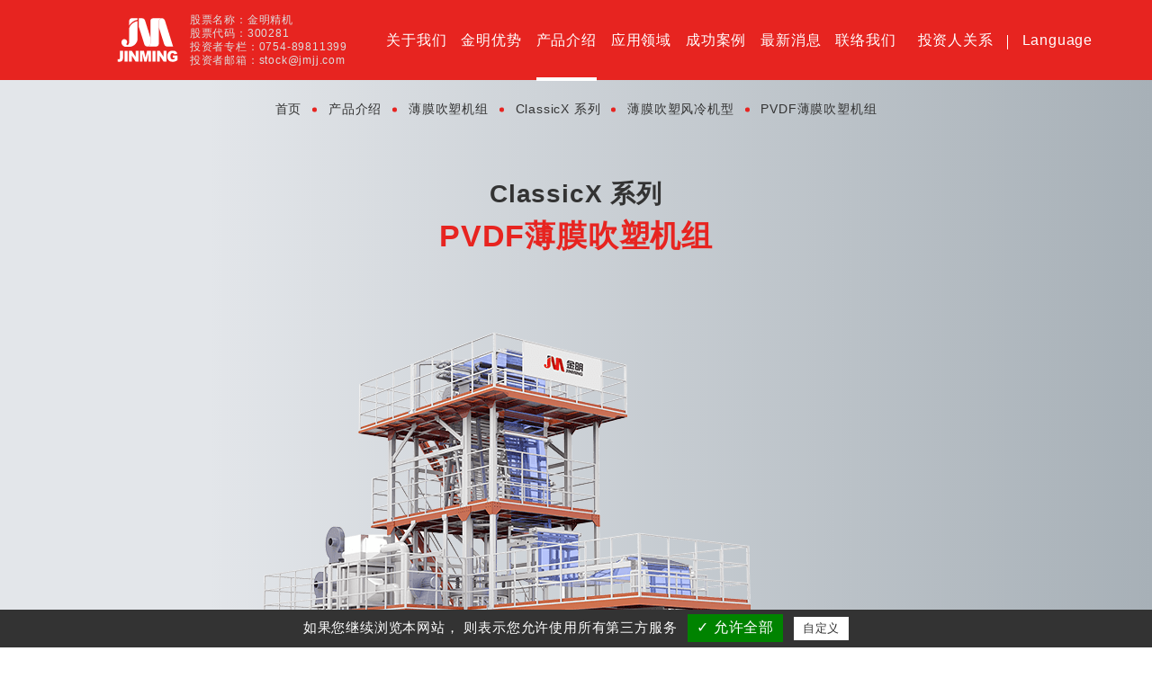

--- FILE ---
content_type: text/html;charset=UTF-8
request_url: https://www.jmjj.com/cn/product/M2B-2800Q-C.html
body_size: 9294
content:
<!DOCTYPE html>
<html lang="zh-cn">

<head>
    <meta charset="utf-8">
<meta http-equiv="X-UA-Compatible" content="IE=edge">
<meta name="viewport" content="width=device-width, initial-scale=1, maximum-scale=1" />
<meta name="google" content="notranslate">
<link rel="preload" as="style" href="//webdesign.pola-cloud.com.tw/js/bootstrap-4.4.1/css/bootstrap.min.css" />
<link rel="preload" as="script" href="//webdesign.pola-cloud.com.tw/js/bootstrap-4.4.1/js/bootstrap.min.js" />
<link rel="preload" as="style" href="//www.jmjj.com/css/style.css" />
<link rel="preload" as="script" href="//www.jmjj.com/js/style.js" />
<link rel="preload" as="style" href="//www.jmjj.com/css/base.css" />
<link rel="preload" as="style" href="//www.jmjj.com/css/setting.css" />
<link rel="preload" as="image" href="//www.jmjj.com/images/logo.svg" fetchpriority="high" />
<link rel="preload" as="image" href="//www.jmjj.com/images/icon-mobilebtn.png" fetchpriority="high" media="screen and (max-width: 1210px)" />
<link rel="preload" as="script" href="//webdesign.pola-cloud.com.tw/js/tarteaucitron/tarteaucitron.min.js" />
<link rel="preload" as="style" href="//webdesign.pola-cloud.com.tw/js/tarteaucitron/css/tarteaucitron.min.css?v=323" />
<link rel="preload" as="script" href="//webdesign.pola-cloud.com.tw/js/tarteaucitron/lang/tarteaucitron.cn.min.js?v=323" />
<link rel="preload" as="script" href="//webdesign.pola-cloud.com.tw/js/tarteaucitron/tarteaucitron.services.min.js?v=323" />
<link rel="preload" as="script" href="https://www.googletagmanager.com/gtm.js?id=GTM-5XHR4T9" />
<link rel="preload" as="script" href="https://www.google-analytics.com/analytics.js" />
<link rel="preconnect" href="https://googleads.g.doubleclick.net" />
<link rel="preconnect" href="https://analytics.google.com" />
<link rel="preconnect" href="https://stats.g.doubleclick.net" />

<title>专注创新_广东金明精机股份有限公司</title><script type="text/javascript">
  var tarteaucitronForceLanguage = 'cn'; /* supported: fr, en, de, es, it, pt, pl, ru, tw, cn, jp */
</script>
<script type="text/javascript" src="//webdesign.pola-cloud.com.tw/js/tarteaucitron/tarteaucitron.min.js"></script>
<script type="text/javascript">
  tarteaucitron.init({
      "hashtag": "#tarteaucitron", /* Automatically open the panel with the hashtag */
      "highPrivacy": false, /* disabling the auto consent feature on navigation? */
      "orientation": "bottom", /* the big banner should be on 'top' or 'bottom'? */
      "adblocker": false, /* Display a message if an adblocker is detected */
      "showAlertSmall": true, /* show the small banner on bottom right? */
      "cookieslist": false, /* Display the list of cookies installed ? */
      "removeCredit": false, /* remove the credit link? */
      //"cookieDomain": ".example.com" /* Domain name on which the cookie for the subdomains will be placed */
  });
  tarteaucitron.user.googletagmanagerId = 'GTM-5XHR4T9';
  (tarteaucitron.job = tarteaucitron.job || []).push('googletagmanager');
</script><link rel="shortcut icon" href="//www.jmjj.com/images/favicon.ico">
<link rel="stylesheet" type="text/css" href="//webdesign.pola-cloud.com.tw/js/bootstrap-4.4.1/css/bootstrap.min.css">
<link rel="stylesheet" type="text/css" href="//webdesign.pola-cloud.com.tw/js/owlcarousel/assets/owl.carousel.min.css" media="screen">
<link rel="stylesheet" type="text/css" href="//webdesign.pola-cloud.com.tw/js/jquery-modal-video/modal-video.min.css" media="screen">
<link rel="stylesheet" type="text/css" href="//webdesign.pola-cloud.com.tw/js/fancybox/jquery.fancybox.min.css" media="screen">
<link rel="stylesheet" type="text/css" href="//webdesign.pola-cloud.com.tw/js/select2/select2.min.css" media="screen">
<!-- <link rel="stylesheet" type="text/css" href="//webdesign.pola-cloud.com.tw/css/base.css"> -->
<link rel="stylesheet" type="text/css" href="//www.jmjj.com/css/base.css">
<link rel="stylesheet" type="text/css" href="//www.jmjj.com/css/jquery.mCustomScrollbar.css">
<script>
	function loadCSS(url) {
	try {
	document.createStyleSheet(url);
	} catch (e) {
	var link = document.createElement('link');
	link.rel = 'stylesheet';
	//link.type = 'text/css';
	link.href = url;
	document.getElementsByTagName('head')[0].appendChild(link);
	}
	}
	loadCSS('//www.jmjj.com/css/style.css')
	loadCSS('//www.jmjj.com/css/tina_style.css')
	loadCSS('//www.jmjj.com/css/setting.css')
	loadCSS('//www.jmjj.com/css/layout_cn.css')
</script></head>

<body>
    <header id="header" class="header sticky">
    <div class="content desktop">
        <div class="left d-flex align-items-center">
            <a class="logo" href="//www.jmjj.com/cn/index.html" title="广东金明精机股份有限公司"><img src="//www.jmjj.com/images/logo.svg" alt="广东金明精机股份有限公司"></a>
                        <ul class="investor hidden-en hidden-es hidden-ru">
                <li>股票名称：金明精机</li>
                <li>股票代码：300281</li>
                <li>投资者专栏：0754-89811399</li>
                <li>投资者邮箱：stock@jmjj.com</li>
            </ul>
        </div>
        <div class="right d-flex">
            <ul class="main_nav">
                <li class="nav-item "><a href="//www.jmjj.com/cn/worldwide.html" title="关于我们">关于我们</a></li>
                <li class="nav-item "><a href="//www.jmjj.com/cn/advantages.html" title="金明优势">金明优势</a></li>
                                                <li class="nav-item active"><a href="//www.jmjj.com/cn/products.html" title="产品介绍">产品介绍</a></li>
                <li class="nav-item "><a href="//www.jmjj.com/cn/applications.html" title="应用领域">应用领域</a></li>
                <li class="nav-item "><a href="//www.jmjj.com/cn/cases.html" title="成功案例">成功案例</a></li>
                <li class="nav-item "><a href="//www.jmjj.com/cn/news.html" title="最新消息">最新消息</a></li>
                <li class="nav-item "><a href="//www.jmjj.com/cn/contact.html" title="联络我们">联络我们</a></li>
            </ul>
            <ul class="main_nav right-part">
                <li class="nav-item hidden-en "><a href="//www.jmjj.com/cn/investor/announcement.html" title="投资人关系">投资人关系</a></li>
                <!-- <li class="nav-item">
                    <div class="dropdown lan">
                        <div class="dropdown-toggle" id="language" data-toggle="dropdown" aria-haspopup="true" aria-expanded="false">
                            Language
                        </div>
                        <div class="dropdown-menu" aria-labelledby="language">
                            <a class="dropdown-item" href="//www.jmjj.com/cn//index.html">简体中文</a>
                        </div>
                    </div>
                </li> -->
                <li class="nav-item">
                    <div class="dropdown lan">
                        <div class="dropdown-toggle" id="language" data-toggle="dropdown" aria-haspopup="true" aria-expanded="false">
                            Language
                        </div>
                        <div class="dropdown-menu" aria-labelledby="language">
                                                        <a class="dropdown-item" href="//www.jmjj.com/en/product/M2B-2800Q-C.html">English</a>
                                                        <a class="dropdown-item" href="//www.jmjj.com/es/product/M2B-2800Q-C.html">Español</a>
                                                        <a class="dropdown-item" href="//www.jmjj.com/cn/product/M2B-2800Q-C.html">简体中文</a>
                                                        <a class="dropdown-item" href="//www.jmjj.com/ru/product/M2B-2800Q-C.html">Русский</a>
                                                    </div>
                    </div>
                </li>
            </ul>
        </div>
    </div>
    <div class="content mobile">
        <div id="overlay"></div>
        <div class="logo">
            <a href="//www.jmjj.com/cn/index.html" title="广东金明精机股份有限公司"><img src="//www.jmjj.com/images/logo.svg" alt="广东金明精机股份有限公司"></a>
        </div>
        <button id="mobilebtn" class="btn"><img src="//www.jmjj.com/images/icon-mobilebtn.png"></button>
        <div id="mobilenav" class="mobile-nav">
            <div class="logo">
                <a href="//www.jmjj.com/cn/index.html" title="广东金明精机股份有限公司"><img src="//www.jmjj.com/images/logo.svg" alt="广东金明精机股份有限公司"></a>
            </div>
            <button id="mobileclose" class="btn"><img src="//www.jmjj.com/images/icon-mobilebtn-close.png"></button>
            <ul class="list main">
                <li class="item"><a class="title" href="//www.jmjj.com/cn/worldwide.html" title="关于我们">关于我们</a></li>
                <li class="item"><a class="title" href="//www.jmjj.com/cn/advantages.html" title="金明优势">金明优势</a></li>
                                                <li class="item"><a class="title" href="//www.jmjj.com/cn/products.html" title="产品介绍">产品介绍</a></li>
                <li class="item"><a class="title" href="//www.jmjj.com/cn/applications.html" title="应用领域">应用领域</a></li>
                <li class="item"><a class="title" href="//www.jmjj.com/cn/cases.html" title="成功案例">成功案例</a></li>
                <li class="item"><a class="title" href="//www.jmjj.com/cn/news.html" title="最新消息">最新消息</a></li>
                <li class="item"><a class="title" href="//www.jmjj.com/cn/contact.html" title="联络我们">联络我们</a></li>
                <li class="item"><a class="title" href="//www.jmjj.com/cn/investor/announcement.html" title="投资人关系">投资人关系</a></li>
            </ul>
            <!-- <ul class="list language mt-30">
                <li class="item"><a href="//www.jmjj.com/cn//index.html">简体中文</a></li>
            </ul> -->
            <ul class="list language mt-30">
                                <li class="item"><a href="//www.jmjj.com/en/product/M2B-2800Q-C.html" title="English">English</a></li>
                                <li class="item"><a href="//www.jmjj.com/es/product/M2B-2800Q-C.html" title="Español">Español</a></li>
                                <li class="item"><a href="//www.jmjj.com/cn/product/M2B-2800Q-C.html" title="简体中文">简体中文</a></li>
                                <li class="item"><a href="//www.jmjj.com/ru/product/M2B-2800Q-C.html" title="Русский">Русский</a></li>
                            </ul>
        </div>
    </div>
</header>    <main class="main product_i">
                <section class="product_i-bg mb-200 mb-md-20">
            <div class="container">
                <div class="breadcrumb justify-content-center fs-14 pt-25">
                    <ol itemscope itemtype="http://schema.org/BreadcrumbList">
                        <li itemprop="itemListElement" itemscope itemtype="http://schema.org/ListItem">
                            <a class="item" itemprop="item" href="//www.jmjj.com/cn/index.html">
                                <span itemprop="name">首页</span>
                            </a>
                            <meta itemprop="position" content="1" />
                        </li>
                        <li itemprop="itemListElement" itemscope itemtype="http://schema.org/ListItem">
                            <a class="item" itemprop="item" href="//www.jmjj.com/cn/products.html">
                                <span itemprop="name">产品介绍</span>
                            </a>
                            <meta itemprop="position" content="2">
                        </li>
                        <li itemprop="itemListElement" itemscope itemtype="http://schema.org/ListItem">
                            <a class="item" itemprop="item" href="//www.jmjj.com/cn/category/Blown-Film-Lines.html">
                                <span itemprop="name">薄膜吹塑机组</span>
                            </a>
                            <meta itemprop="position" content="3">
                        </li>
                        <li>
                            <span class="item disable">ClassicX 系列</span>
                        </li>
                        <li class="">
                            <span class="item disable">薄膜吹塑风冷机型</span>
                        </li>
                        <li itemprop="itemListElement" itemscope itemtype="http://schema.org/ListItem">
                            <a class="item disable" itemprop="item" href="//www.jmjj.com/cn/product/M2B-2800Q-C.html">
                                <span itemprop="name">PVDF薄膜吹塑机组</span>
                            </a>
                            <meta itemprop="position" content="4">
                        </li>
                    </ol>
                </div>
                <div class="product_i-txt text-center mb-50">
                                        <h3 class="product_i-mark fs-28 fs-md-24 fs-sm-20 mt-65">ClassicX 系列</h3>
                    <h1 class="product_i-title color-red fs-34 fs-md-30 mt-10">PVDF薄膜吹塑机组</h1>
                </div>
                <div class="row justify-content-center">
                    <div class="col-lg-10">
                        <div id="banner" class="carousel slide carousel-default" data-ride="crousel">
                            <div class="carousel-inner">
                                                                    <div class="carousel-item active"><img src="//www.jmjj.com/UserFiles/pd/spec/S1500008.png" alt="" title="" class="img-fluid image-100"></div>
                                                            </div>
                            <div class="carousel-indicators">
                                                                    <a href="#" class="item active" title="" data-target="#banner" data-slide-to="0"></a>
                                                            </div>
                        </div>
                    </div>
                </div>
            </div>
        </section>
                    <section class="applications mt-60 mb-90">
                <div class="container">
                    <div class="mb-60">
                        <p>金明ClassicX系列吹膜机组是金明优化现有机型产品推出的定制化和高产能的中高端机型，以标准配置为基础，可根据客户的实际生产加工需要和工艺条件进行定制化选配，满足客户对薄膜均匀度控制、薄膜透明度、薄膜挺度和韧性、薄膜产量等高品质的生产需求。</p>
                    </div>
                                        <h2 class="fs-32 fs-md-28 mb-40 text-center">应用领域</h2>
                    <div class="owl-carousel carousel-3col nav-default owl-dots pl-lg-50 pr-lg-50">
                                                                            <div class="item">
                                <img src="//www.jmjj.com/UserFiles/pd/spec/S1600006.png" alt="PVDF膜" class="img-fluid image-100">
                                <div class="fs-24 fs-md-20 text-center color-red-hover mt-30">PVDF膜</div>
                            </div>
                                                    <div class="item">
                                <img src="//www.jmjj.com/UserFiles/pd/spec/S0300002.png" alt="太阳能背板" class="img-fluid image-100">
                                <div class="fs-24 fs-md-20 text-center color-red-hover mt-30">太阳能背板</div>
                            </div>
                                                    <div class="item">
                                <img src="//www.jmjj.com/UserFiles/pd/spec/S0600001.png" alt="太阳能背板" class="img-fluid image-100">
                                <div class="fs-24 fs-md-20 text-center color-red-hover mt-30">太阳能背板</div>
                            </div>
                                            </div>
                </div>
            </section>
                    <section class="mt-90 mb-90">
                <div class="container">
                                        <h2 class="fs-32 fs-md-28 mb-25 text-center">部件介绍</h2>
                    <div class="color-gray fs-22 text-center hidden"></div>
                    <div class="mt-75">
                                                    <div class="row mb-60 ">
                                <div class="col-md-6">
                                                                        <h3 class="color-darkgray fs-28 fs-md-26 fs-sm-20 mb-30">挤出机</h3>
                                                                        <p class="color-dark fs-16 product_i-txt">基于金明多年的挤出系统设计经验，并结合材料的加工特性和流变学的原理，通过仿真模拟不断优化设计，开发出适应加工多种不同材料的挤出系统，挤出机专门针对加工PVDF材料进行了优化设计及精密加工，而且具有高产出、低能耗、塑化好等特点。</p>
                                </div>

                                <div class="col-md-6 pl-30 pl-md-15">
                                    <figure class="img-hover-larger">
                                        <img src="//www.jmjj.com/UserFiles/pd/model/blownfilmlines-p12-a1.jpg" alt="挤出机" class="img-fluid image-100">
                                    </figure>
                                </div>
                            </div>
                                                    <div class="row mb-60 flex-row-reverse">
                                <div class="col-md-6">
                                                                        <h3 class="color-darkgray fs-28 fs-md-26 fs-sm-20 mb-30">模头</h3>
                                                                        <p class="color-dark fs-16 product_i-txt">基于金明多年的模头设计经验，并结合材料的加工特性和流变学的原理，通过持续不断的技术创新，金明公司已制造出多种高性能的模头，同时通过仿真模拟系统，专门针对加工PVDF材料进行了优化设计，有助于加时获得完美的薄膜厚薄公差。</p>
                                </div>

                                <div class="col-md-6 pl-30 pl-md-15">
                                    <figure class="img-hover-larger">
                                        <img src="//www.jmjj.com/UserFiles/pd/model/m0004-12-1.jpg" alt="模头" class="img-fluid image-100">
                                    </figure>
                                </div>
                            </div>
                                                    <div class="row mb-60 ">
                                <div class="col-md-6">
                                                                        <h3 class="color-darkgray fs-28 fs-md-26 fs-sm-20 mb-30">III型收卷</h3>
                                                                        <p class="color-dark fs-16 product_i-txt">收卷装置采用模块化设计，具有多种收卷功能，可适应多种不同特性材料的卷取，可适应3或6英寸收卷轴互换，并具有收卷轴预加速功能，可减少换卷时张力波动，提供高质量卷取。具备自动切膜、自动换卷、自动卸卷、自动计长和全自动锥度张力控制。全自动锥度张力控制系统，可根据所测薄膜的表面张力反馈并实现自动跟踪，提高薄膜收卷平整度。有效降低了人工的劳动强度，减少人工换卷时出现的废品量，提高工作效率，也增强了安全性能。</p>
                                </div>

                                <div class="col-md-6 pl-30 pl-md-15">
                                    <figure class="img-hover-larger">
                                        <img src="//www.jmjj.com/UserFiles/pd/model/blownfilmlines-p12-a3.jpg" alt="III型收卷" class="img-fluid image-100">
                                    </figure>
                                </div>
                            </div>
                                            </div>
                </div>
            </section>
                <!-- 技术参数 -->
        <section class="mt-90 pb-45 pt-90 bg-lightgray">
            <div class="container">
                <div class="fs-22 fs-xl-18 m-auto color-gray text-center">
                                        <h2 class="fs-32 fs-md-28 mb-25 text-center color-darkgray">技术参数</h2>
                    <div class="color-gray fs-22 text-center mb-45">请选择您所需的型号并加入询问车</div>
                    <p class="fs-16 color-gray hidden">请拉动卷轴以显示更多内容</p>
                    <div class="product_i-table d-flex">
                        <table class="table-before table fs-16 color-white mb-40" style="max-width: 195px;">
                            <thead>
                                <th class="table-top"></th>
                            </thead>
                            <tbody>
                                <tr>
                                    <th scope="col" class="bg-darkgray">型号</th>
                                </tr>
                                                                    <tr>
                                        <th scope="row" class="bg-darkgray">层数</th>
                                    </tr>
                                                                    <tr>
                                        <th scope="row" class="bg-darkgray">最大制品宽度</th>
                                    </tr>
                                                                    <tr>
                                        <th scope="row" class="bg-darkgray">常规制品厚度</th>
                                    </tr>
                                                                    <tr>
                                        <th scope="row" class="bg-darkgray">适用原料</th>
                                    </tr>
                                                                    <tr>
                                        <th scope="row" class="bg-darkgray">螺杆直径</th>
                                    </tr>
                                                                    <tr>
                                        <th scope="row" class="bg-darkgray">最大挤出量</th>
                                    </tr>
                                                                    <tr>
                                        <th scope="row" class="bg-darkgray">总装机功率</th>
                                    </tr>
                                                                    <tr>
                                        <th scope="row" class="bg-darkgray">最高牵引速度</th>
                                    </tr>
                                                                    <tr>
                                        <th scope="row" class="bg-darkgray">外形尺寸</th>
                                    </tr>
                                                            </tbody>
                        </table>
                        <div class="table-overflow">
                            <table class="table fs-16 color-white mb-40">
                                <tr>
                                                                            <th scope="col" class="bg-red">
                                            <label class="label-checkbox">M2B-1700Q-C                                                                                                <input type="checkbox" name="pd_data[]" value="M2B-1700Q-C" class="select-model ml-10" model_title="M2B-1700Q-C" no_select="2">
                                            </label>
                                        </th>
                                                                    </tr>
                                                                    <tr>
                                                                                    <td>2</td>
                                                                            </tr>
                                                                    <tr>
                                                                                    <td>1400mm</td>
                                                                            </tr>
                                                                    <tr>
                                                                                    <td>0.015-0.06mm</td>
                                                                            </tr>
                                                                    <tr>
                                                                                    <td>HDPE, PVDF等</td>
                                                                            </tr>
                                                                    <tr>
                                                                                    <td>Φ65mm×2</td>
                                                                            </tr>
                                                                    <tr>
                                                                                    <td>180kg/H</td>
                                                                            </tr>
                                                                    <tr>
                                                                                    <td>200kw</td>
                                                                            </tr>
                                                                    <tr>
                                                                                    <td>80m/min</td>
                                                                            </tr>
                                                                    <tr>
                                                                                    <td>16.2×6.8×10.6m</td>
                                                                            </tr>
                                                            </table>
                        </div>
                    </div>
                    <p class="fs-16 color-gray text-left ml-10"></p>
                </div>
            </div>
        </section>
        <section class="pt-45 pb-90 bg-lightgray">
            <div class="container">
                <div class="fs-22 fs-xl-18 m-auto color-gray">
                                        <h2 class="fs-32 fs-md-28 mb-45 text-center color-darkgray">咨询表单                </div>
                <form action="#" id="form" method="post" novalidate="novalidate" autocomplete="off" class="row contact__form fs-18">
                    <div class="col-lg-6">
                        <div class="contact__form-control mb-15">
                            <label for="inquiry_contact" class="label">联络人 *</label>
                            <input name="inquiry_contact" id="inquiry_contact" type="text" class="form-control" required="require" value="">
                        </div>
                        <div class="contact__form-control mb-15">
                            <label for="inquiry_country" class="label">国家及地区 *</label>
                            <input name="inquiry_country" id="inquiry_country" type="text" class="form-control" required="require" value="">
                        </div>
                        <div class="contact__form-control mb-15">
                            <label for="inquiry_website" class="label">网站</label>
                            <input name="inquiry_website" id="inquiry_website" type="text" class="form-control" value="">
                        </div>
                    </div>
                    <div class="col-lg-6">
                        <div class="contact__form-control mb-15">
                            <label for="inquiry_company" class="label">公司名称 *</label>
                            <input name="inquiry_company" id="inquiry_company" type="text" class="form-control" required="require" value="">
                        </div>
                        <div class="contact__form-control mb-15">
                            <label for="inquiry_tel" class="label">电话 *</label>
                            <input name="inquiry_tel" id="inquiry_tel" type="text" class="form-control" required="require" value="">
                        </div>
                        <div class="contact__form-control mb-15">
                            <label for="inquiry_email" class="label">电子邮箱 *</label>
                            <input name="inquiry_email" id="inquiry_email" type="email" class="form-control" required="require" value="">
                        </div>
                    </div>
                    <div class="col-12">
                        <span>公司类型:</span>
                        <span>
                            <label class="mt-checkbox"><input type="checkbox" value="制造商" name="inquiry_comptype[]" id="inquiry_comptype[]"> 制造商<span class="form-control" style="padding: 0px 0px !important;"></span></label>
                            <label class="mt-checkbox"><input type="checkbox" value="贸易商" name="inquiry_comptype[]" id="inquiry_comptype[]"> 贸易商<span class="form-control" style="padding: 0px 0px !important;"></span></label>
                            <label class="mt-checkbox"><input type="checkbox" value="其他" name="inquiry_comptype[]" id="inquiry_comptype[]"> 其他<span class="form-control" style="padding: 0px 0px !important;"></span></label>
                        </span>
                    </div>
                    <div class="col-12">
                        <div class="pt-20 pb-15">问题与建议 *</div>
                        <textarea name="inquiry_comm2" id="inquiry_comm2" rows="5" class="form-control mb-20" required="require"></textarea>
                    </div>
                    <div class="col-lg-6 col-md-12">
                        <div class="contact__form-control">
                            <input type="hidden" name="passcode" value="6553">
                            <label for="" class="label">验证码 *</label>
                            <input name="check_passcode" id="check_passcode" type="text" class="form-control input-inline input-sm"><img id="verify_code" src="//www.jmjj.com/code_image.php?20260118024741" onclick="document.getElementById('verify_code').src='//www.jmjj.com/code_image.php?' + Math.random();" alt="验证码" class="contact__form-verification">
                        </div>
                        <div id="msg_code" class="hidden"><span style="color: #FF0000;">验证码错误</span></div>
                    </div>
                    <div class="col-lg-6 col-md-12">
                        <button id="btn_reset" type="button" class="btn btn-reset" onclick="document.getElementById('verify_code').src='//www.jmjj.com/code_image.php?' + Math.random();">重设</button>
                        <button id="btn_sub" type="button" class="btn btn-submit">发送</button>
                    </div>
                    <div class="form-actions">
                        <div class="row" style="margin: 0;">
                            <div class="col-md-12" style="padding: 0;">
                                                                <input type="hidden" id="passcode" name="passcode" value="">
                                <input type="hidden" id="check_code_err" name="check_code_err">
                                <input type="hidden" id="it_id" name="it_id" value="I0030">
                                <input type="hidden" id="lang" name="lang" value="cn">
                                <input type="hidden" id="com_id" name="com_id" value="506" />
                                <input type="hidden" id="pd_list" name="pd_list" value="PVDF薄膜吹塑机组" />
                                <input type="hidden" id="request_uri" name="request_uri" value='https://www.jmjj.com/cn/product/M2B-2800Q-C.html' />
                                <input type="hidden" id="parentReferer" name="parentReferer" value="/cn/product/M2B-2800Q-C.html" />
                                <input type="hidden" id="localhost_url" name="localhost_url" value="https://www.jmjj.com/cn/product/M2B-2800Q-C.html" />
                            </div>
                        </div>
                    </div>
                </form>
            </div>
            </div>
        </section>
    </main>
    <footer id="footer" class="footer">
    <div class="container">
        <div class="d-lg-flex justify-content-between">
            <div class="left">
                <div class="fs-20 mb-15"><span
                        class="mr-50 mr-sm-00 mb-sm-10 d-block d-md-inline-block">服务热线：0754-8820-7788</span><span
                        class="d-block d-md-inline-block">公司邮箱：sales@jmjj.com</span></div>
                <div class="fs-14"><span class="copyright mr-30 mr-sm-00 mb-sm-10 d-block d-md-inline-block">COPYRIGHT © 2025 <a href="https://www.jmjj.com/en/index.html">广东金明精机股份有限公司</a> 版权所有</span><a href="https://beian.miit.gov.cn/" class="d-block d-md-inline-block hover:!text-gray-300">粤ICP备12082776号-1</a></div>
            </div>
            <div class="right">
                <ul class="social-links mb-10 mt-md-15">
                    <li><a class="fancybox" rel="gallery1" href="//www.jmjj.com/images/qr-code-wechat.jpg"
                            title="Wechat"><img src="//www.jmjj.com/images/social-wechat.svg" alt=""></a></li>
                    <li><a href="https://www.douyin.com/user/MS4wLjABAAAA1MfCJNmU6o96QqvZUpaC8ulufBeg38-1OJQsgdgSA_ki35PPRb2pxS5UVQFbVXhl"
                            title="" target="_blank"><img src="//www.jmjj.com/images/social-douyin.svg" alt=""></a></li>
                    <li><a href="https://x.com/Jinming1987" title="" target="_blank"><img
                                src="//www.jmjj.com/images/social-x.svg" alt=""></a></li>
                    <li><a href="https://www.youtube.com/channel/UCgQ4X1kwfPqEEAaoBT5F5Tg/featured" title=""
                            target="_blank"><img src="//www.jmjj.com/images/social-yt.svg" alt=""></a></li>
                </ul>
                <div class="fs-14 text-right"><a href="https://www.polaris.net.tw/tw/index.html" target="_blank" title="">普拉瑞斯</a>设计 | <a href="https://www.prm-taiwan.com/" target="_blank" title="">PRM-TAIWAN</a></div>
            </div>
        </div>
    </div>
    <!-- <a href="#" id="gotop" class="gotop" title="go top">top</a> -->
</footer>
<script type="text/javascript" src="//webdesign.pola-cloud.com.tw/js/jquery-3.3.1.min.js"></script>
<script type="text/javascript" src="//webdesign.pola-cloud.com.tw/js/popper.js"></script>
<script type="text/javascript" src="//webdesign.pola-cloud.com.tw/js/bootstrap-4.4.1/js/bootstrap.min.js"></script>
<script type="text/javascript" src="//webdesign.pola-cloud.com.tw/js/owlcarousel/owl.carousel.min.js"></script>
<script type="text/javascript" src="//webdesign.pola-cloud.com.tw/js/jquery-modal-video/jquery-modal-video.js"></script>
<script type="text/javascript" src="//webdesign.pola-cloud.com.tw/js/fancybox/jquery.fancybox.min.js"></script>
<script type="text/javascript" src="//www.jmjj.com/js/jquery.mCustomScrollbar.concat.min.js"></script>
<script src="https://cdn.jsdelivr.net/npm/@tailwindcss/browser@4"></script>

<script>
    (function ($) {
        $(window).on("load", function () {
            $(".products-info").mCustomScrollbar({
                theme: "my-theme"
            });
        });
    })(jQuery);
</script>
<script type="text/javascript" src="//www.jmjj.com/js/style.js"></script>    <!-- <script type="text/javascript" src="js/jquery.mCustomScrollbar.min.js"></script>
    <script type="text/javascript" src="js/jquery.mCustomScrollbar.concat.min.js"></script> -->
<link href="https://cdn.jsdelivr.net/npm/select2@4.1.0-rc.0/dist/css/select2.min.css" rel="stylesheet" />
<script src="https://cdn.jsdelivr.net/npm/select2@4.1.0-rc.0/dist/js/select2.min.js"></script>
    <script type="text/javascript" src="//webdesign.pola-cloud.com.tw/js/jquery.validate/jquery.validate.min.js"></script>
    <script type="text/javascript" src="//webdesign.pola-cloud.com.tw/js/spin/spin.min.js"></script>
    <link rel="stylesheet" type="text/css" href="//webdesign.pola-cloud.com.tw/js/spin/spin.min.css">
    <script>

        // 等待整個網頁讀取完畢後再執行此函式
        $(document).ready(function() {
            // 延遲三到五秒後執行此函式
            setTimeout(function() {
                // 這裡可以放置你想要延遲後執行的動作
                $(".videobox").each(function(index, element) {
                    // 取得元素的內容
                    var yt_src_var = '';
                    yt_src_var = $(this).find("iframe").attr("yt_src");

                    if(yt_src_var !=''){
                        // 將內容轉換成大寫後重新設定回元素
                        $(this).find("iframe").attr("src",yt_src_var);
                    }
                });
            }, Math.random() * 2000 + 3000); // 產生 3000 到 5000 毫秒之間的隨機數
        });

        // 滾軸樣式
        (function($) {
            $(window).on("load", function() {
                var amount = Math.max.apply(Math, $(".table-overflow th").map(function() {
                    return $(this).outerWidth(true);
                }).get());

                $(".table-overflow").mCustomScrollbar({
                    axis: "x",
                    theme: "my-theme2",
                    setHeight: true,
                    advanced: {
                        autoExpandHorizontalScroll: true
                    },
                    scrollButtons: {
                        enable: true,
                        scrollType: "pixels",
                        scrollAmount: 1
                    },
                    keyboard: {
                        scrollType: "stepped"
                    },
                    snapAmount: amount,
                    mouseWheel: {
                        scrollAmount: amount
                    }
                });

            });
        })(jQuery);

        // 大於 5 筆資料顯示滾軸
        let table_th = document.querySelectorAll('.table-overflow th').length;
        if (table_th < 4) {
            $(".table-top").css('visibility', 'hidden');
            $(".table-overflow").css('overflow', 'inherit');
        }

        $(function() {
            var opts = {
                lines: 13, // loading光暈長條的數量
                length: 7, // 光暈長條的長度
                width: 4, // 光暈長條的寬度
                radius: 10, // 整個圓形的半徑
                corners: 1, // 光暈長條的圓角
                rotate: 0, // loading動畫的旋展度數 (因為本身已經動態旋轉了所以這個沒什麼調整必要)
                color: '#000', // 顏色
                speed: 1, // 速度
                trail: 60, // 動作餘暉的百分比
                shadow: false, // 是否渲染出陰影
                hwaccel: false, // 是否啟用硬體加速
                className: '', // 給loading添加的class樣式名稱
                zIndex: 2e9, // z軸的層級 (預設2000000000)
                top: 'auto', // top相對定位
                left: 'auto', // left相對定位
                position: 'relative',
            };
            var spinner = new Spinner(opts);
            $("#btn_sub").on('click', function(event) {
                if ($("#check_passcode").val() != "") {
                    $('#msg_code').addClass('hidden'); //先將提示訊息關閉
                    $.ajax('//www.jmjj.com/cn/vaild_check_check.html', {
                        data: {
                            code: $('#check_passcode').val()
                        },
                        type: "POST",
                        success: function(response) {
                            if (response == "error") {
                                $("#check_code_err").val("no");
                                $("#msg_code").removeClass('hidden');
                            } else {
                                $('#msg_code').addClass('hidden'); //先將提示訊息關閉
                                $("#check_code_err").val("yes");
                                $("#passcode").val(response);
                            }
                        }
                    });
                }
                $("#form").submit();
            });
            $("#form").validate({
                errorPlacement: function(error, element) {
                    return true;
                },
                debug: true,
                rules: {
                    inquiry_email: {
                        required: true,
                        email: true
                    }
                },
                submitHandler: function(form) {
                    $.ajax({
                        url: "https://inquiry.polaris.net.tw/index_send.php",
                        data: $('#form').serialize(),
                        type: "POST",
                        global: true,
                        dataType: 'json',
                        crossDomain: true,
                        beforeSend: function() {
                            spinner.spin($("#loading").get(0));
                            $("#form").hide();
                        },
                        success: function(msg) {

                            if (msg[0] == 'error_01' || msg[0] == 'error_02') {
                                alert(msg[1]);
                                spinner.spin();
                                $("#form").show();
                                return true;
                            }
                            if (msg[0] == 'ok') {
                                // alert(msg[1]);
                                window.dataLayer = window.dataLayer || [];
                                window.dataLayer.push({
                                    "event": "formSubmit",
                                    "formCompany": $("#inquiry_company").val(),
                                    "formName": $("#inquiry_contact").val(),
                                    "formEmail": "**" + $("#inquiry_email").val()
                                });
                                location.href = "//www.jmjj.com/cn/success.html";
                                return true;
                            }
                        },
                        error: function() {
                            alert("failure");
                            spinner.spin();
                            $("#form").show();
                        }
                    });
                }
            });
            $("#check_passcode").keyup(function() {
                if ($("#check_passcode").val() != "") {
                    $('#msg_code').addClass('hidden'); //先將提示訊息關閉
                    $.ajax('//www.jmjj.com/cn/vaild_check_check.html', {
                        data: {
                            code: $('#check_passcode').val()
                        },
                        type: "POST",
                        success: function(response) {
                            if (response == "error") {
                                $("#check_code_err").val("no");
                                $("#msg_code").removeClass('hidden');
                            } else {
                                $('#msg_code').addClass('hidden'); //先將提示訊息關閉
                                $("#check_code_err").val("yes");
                                $("#passcode").val(response);
                            }
                        }
                    });
                }
            });

            var model_var = '';
            $(".select-model").bind("click", function() {
                var pd_title = 'PVDF薄膜吹塑机组';
                var model_title = $(this).attr("model_title");
                var pd_list_var = $("#pd_list").val();
                if ($(this).attr("no_select") == '2') {
                    $(this).attr("no_select", "1");
                    var tmp = model_var.replace(model_title + '、', '');
                    model_var = tmp + model_title + '、';
                } else if ($(this).attr("no_select") == '1') {
                    $(this).attr("no_select", "2");
                    var tmp = model_var.replace(model_title + '、', '');
                    model_var = tmp;
                }
                if (model_var) {
                    var tmp_pd_list = pd_title + '-型号：' + model_var;
                } else {
                    var tmp_pd_list = pd_title;
                }
                $("#pd_list").val(tmp_pd_list);

            });

        });
    </script>
</body>

--- FILE ---
content_type: text/css
request_url: https://www.jmjj.com/css/style.css
body_size: 8932
content:
/*-- Common Settings --*/
  /*@import url('https://fonts.googleapis.com/css2?family=Noto+Sans+SC:wght@400;700&display=swap');*/
  /*@font-face {
    font-family: simhei;
    src:
    local(SIMHEI),
    url(../css/fonts/SIMHEI.woff) format("woff"),
    url(../css/fonts/SIMHEI.ttf) format("truetype");
  }*/
  body { font-size: 16px; color: #333; font-family: Arial, simhei,"Microsoft JhengHei", sans-serif; }
  a,a:hover {color: #333;}

  ul.list {padding:0;margin: 0;}
  ul.list li{list-style: none; margin:0; padding:0;}

  h1,h2,h3,h4,h5,h6{font-weight: 700}

  .image-100{width: 100%;}

  @media (min-width: 1200px){
    .container, .container-sm, .container-md, .container-lg, .container-xl {max-width: 1050px;}
  }

  .container.sm .row { margin-right: -8px; margin-left: -8px;}
  .container.sm .row .col, .container.sm .row .col-1, .container.sm .row .col-10, .container.sm .row .col-11, .container.sm .row .col-12, .container.sm .row .col-2, .container.sm .row .col-3, .container.sm .row .col-4, .container.sm .row .col-5, .container.sm .row .col-6, .container.sm .row .col-7, .container.sm .row .col-8, .container.sm .row .col-9, .container.sm .row .col-auto, .container.sm .row .col-lg, .container.sm .row .col-lg-1, .container.sm .row .col-lg-10, .container.sm .row .col-lg-11, .container.sm .row .col-lg-12, .container.sm .row .col-lg-2, .container.sm .row .col-lg-3, .container.sm .row .col-lg-4, .container.sm .row .col-lg-5, .container.sm .row .col-lg-6, .container.sm .row .col-lg-7, .container.sm .row .col-lg-8, .container.sm .row .col-lg-9, .container.sm .row .col-lg-auto, .container.sm .row .col-md, .container.sm .row .col-md-1, .container.sm .row .col-md-10, .container.sm .row .col-md-11, .container.sm .row .col-md-12, .container.sm .row .col-md-2, .container.sm .row .col-md-3, .container.sm .row .col-md-4, .container.sm .row .col-md-5, .container.sm .row .col-md-6, .container.sm .row .col-md-7, .container.sm .row .col-md-8, .container.sm .row .col-md-9, .container.sm .row .col-md-auto, .container.sm .row .col-sm, .container.sm .row .col-sm-1, .container.sm .row .col-sm-10, .container.sm .row .col-sm-11, .container.sm .row .col-sm-12, .container.sm .row .col-sm-2, .container.sm .row .col-sm-3, .container.sm .row .col-sm-4, .container.sm .row .col-sm-5, .container.sm .row .col-sm-6, .container.sm .row .col-sm-7, .container.sm .row .col-sm-8, .container.sm .row .col-sm-9, .container.sm .row .col-sm-auto, .container.sm .row .col-xl, .container.sm .row .col-xl-1, .container.sm .row .col-xl-10, .container.sm .row .col-xl-11, .container.sm .row .col-xl-12, .container.sm .row .col-xl-2, .container.sm .row .col-xl-3, .container.sm .row .col-xl-4, .container.sm .row .col-xl-5, .container.sm .row .col-xl-6, .container.sm .row .col-xl-7, .container.sm .row .col-xl-8, .container.sm .row .col-xl-9, .container.sm .row .col-xl-auto { padding-right: 8px; padding-left: 8px;}

  .item{transition: all .25s ease-in-out;}
  .btn.focus, .btn:focus, button:focus{box-shadow: none; outline: none;}
/*-- GoTop--*/
  .gotop {}

/*-- Language --*/
  .lan{
    color: #fff;
  }
  @media(max-width: 1570px){
    .lan .dropdown-toggle{
      padding: calc(2rem + 2px)  0;
      margin: 0 0 0 1rem;
      color: #fff;
    }
  }
  .lan::after{
    content: "";
    width: calc(100% - 1rem);
    height: 0px;
    background: #ffffff;
    position: absolute;
    bottom: -1px;
    left: .5rem;
    transition: all .25s ease-in-out;
  }
  .lan:hover::after{
    height: 4px;
    transition: all .25s ease-in-out;
  }
  .lan .dropdown-toggle {
    transition: all .25s ease-in-out;
    padding: calc(2rem + 2px) 0;
    margin: 0 1rem;
  }
  .lan .dropdown-toggle::after {
    display: none;
  }
  .lan:hover .dropdown-toggle {
    transition: all .25s ease-in-out;
  }
  .lan .dropdown-menu {
    border-radius: 0;
    background: #f0f0f0;
  }
  .lan .dropdown-menu .dropdown-item {
    color: #333;
    transition: all .25s ease-in-out;
  }
  .lan .dropdown-menu .dropdown-item:hover {
    background: transparent;
    margin-left: 5px;
    transition: all .25s ease-in-out;
  }

/*-- Colors --*/
  .color-white,a.color-white:hover, .color-white-hover:hover, .item:hover .color-white-hover{color: #fff; transition: all .25s ease-in-out;}
  .color-black,a.color-black:hover, .color-black-hover:hover, .item:hover .color-balck-hover{color: #000; transition: all .25s ease-in-out;}

  .color-lightgray {color: }
  .color-gray {color: #777777}
  .color-darkgray {color: #333333}
  .color-dark { color: #201209; }

  .item .color-red-hover{transition: all .25s ease-in-out;}
  .color-red,a.color-red:hover,.color-red-hover:hover,.item:hover .color-red-hover {color: #E72420; transition: all .25s ease-in-out;}
  .item .color-green-hover{transition: all .25s ease-in-out;}
  .color-green,a.color-green:hover,.color-green-hover:hover,.item:hover .color-green-hover {color: #479c4b; transition: all .25s ease-in-out;}

/*-- Backgrounds --*/
  .bg-black {background: #000}
  .bg-overlay-dark {position: relative; color: #fff}
  .bg-overlay-dark::before {content:""; width: 100%; height: 100%; background: #000; position: absolute; top: 0; left: 0}
  .bg-overlay-dark.opacity-70::before {content:""; width: 100%; height: 100%; background: #000; opacity: .7}
  .bg-overlay-dark > div {position: relative; z-index: 2}

  .item .bg-lightergray-hover{transition: all .25s ease-in-out;}
  .bg-lightergray,.bg-lightergray-hover:hover,.item:hover .bg-lightergray-hover {background: #f0f0f0; position: relative;transition: all .25s ease-in-out;}
  .bg-lightgray{background: #eaeaea}
  .bg-gray {background: #777}
  .bg-darkgray{background: #555555}

  .bg-red{background: #E72420}

  .bg-map{background: url(../images/bg-map.png) center center no-repeat; background-size: contain}

/*-- Buttons --*/
  .btn.border-bottom{
    padding: 13px;
    position: relative;
    color: #777;
  }
  .btn.border-bottom::after{
    content: "";
    position: absolute;
    bottom: 0;
    left: 0;
    width: 100%;
    height: 2px;
    background: #777;
    transition: all .25s ease-in-out;
  }
  .btn.border-bottom.active,
  .btn.border-bottom:hover,
  .page-links .item.active a{
    color: #333;
  }
  .btn.border-bottom.active::after,
  .btn.border-bottom:hover::after,
  .page-links .item.active .btn.border-bottom::after{
    height: 4px;
    background: #E72420;
    transition: all .25s ease-in-out;
  }

  .btn.double-arrow{
    position: relative;
    padding-right: 25px;
    color: red;
  }
  .btn.double-arrow::after{
    content: url(../images/icon-double-arrow-red.svg);
    position: absolute;
    top: 55%;
    right: 0;
    transform: translateY(-50%);
    width: auto;
    height: 80%;
    transition: all .25s ease-in-out;
  }
  .btn.double-arrow:hover::after{
    right: -5px;
    transition: all .25s ease-in-out;
  }

  .btn.fillet{
    display: inline-block;
    background: #bfbfbf;
    transition: all .25s ease-in-out;
    padding: 6px 25px;
    border-radius: 50px;
    color: #fff;
  }
  .item:hover .btn.fillet,
  .btn.fillet:hover{
    background: #E72420;
    transition: all .25s ease-in-out;
  }
/*-- Animations --*/

/*-- Tabs --*/

/*-- Titles --*/

/*-- Tables --*/
  .table.style-yellow {
    font-size: 1.125rem;
  }
  .table.style-yellow tr th,
  .table.style-yellow tr td {
    text-align: center;
    border: 2px solid #fff;
    padding: 25px 20px 20px;
  }
  .table.style-yellow thead tr th {
    background: #FFAF00;
    color: #000;
    text-transform: uppercase;
    border: 2px solid #fff;
    text-align: center;
  }
  .table.style-yellow thead tr th:first-child,
  .table.style-yellow tbody tr th {
    text-align: left;
  }
  .table.style-yellow tbody tr th {
    color: #000;
    text-align: left;
  }
  .table.style-yellow tbody tr:nth-child(even) th,
  .table.style-yellow tbody tr:nth-child(even) td{
    background: #eee;
    color: #333;
  }
 
  .inquiry .table th,
  .inquiry .table td{
    padding: 15px 40px 20px;
    border: 2px solid #fff;
    vertical-align: middle;
  }
  .inquiry .table thead th{
    background: #B4B4B4;
    color: #fff;
  }
  .inquiry .table thead th:last-child,
  .inquiry .table tbody td:last-child {
    width: 10%;
    text-align: center;
  }
  .inquiry .table tbody td {
    background: #f5f5f5;
  }
  .inquiry .delete {
    background: transparent;
    border: 0;

  }

/*-- Form --*/
  .form-horizontal .form-group {
      margin-bottom: 1.5rem;
      display: flex;
      align-items: center;
  }
  .form-horizontal .form-group .form-label {
      min-width: 18rem;
      margin-bottom: 0;
  }
  .form-horizontal .form-control {
      border: none;
      padding: .8rem 1rem;
      height: auto;
      border-radius: 0;
  }
  .form-horizontal.style-lightgray .form-control {
      background: #ebebec;
  }
  .form-horizontal.style-white .form-control {
      background: #fff;
  }

  .mt-checkbox,
  .mt-radio {
    display: inline-block;
    position: relative;
    padding-left: 30px;
    cursor: pointer;
    webkit-transition: all .3s;
    -moz-transition: all .3s;
    -ms-transition: all .3s;
    -o-transition: all .3s;
    transition: all .3s
  }

  .mt-checkbox.mt-checkbox-disabled,
  .mt-checkbox.mt-radio-disabled,
  .mt-radio.mt-checkbox-disabled,
  .mt-radio.mt-radio-disabled {
    opacity: .6;
    filter: alpha(opacity=60)
  }

  .mt-checkbox>input,
  .mt-radio>input {
    z-index: -1;
    opacity: 0;
    filter: alpha(opacity=0)
  }

  .mt-checkbox>span,
  .mt-radio>span {
    border: 1px solid transparent;
    position: absolute;
    top: 1px;
    left: 0;
    height: 18px;
    width: 18px;
    border-radius: 5px !important;
  }

  .mt-checkbox>span:after,
  .mt-radio>span:after {
    content: '';
    position: absolute;
    display: none
  }

  .mt-checkbox-list .mt-checkbox,
  .mt-checkbox-list .mt-radio,
  .mt-checkbox>input:checked~span:after,
  .mt-radio-list .mt-checkbox,
  .mt-radio-list .mt-radio,
  .mt-radio>input:checked~span:after {
    display: block
  }

  .mt-checkbox:hover>input:not([disabled])~span,
  .mt-checkbox>input:focus~span,
  .mt-radio:hover>input:not([disabled])~span,
  .mt-radio>input:focus~span {
    background: #d9d9d9;
    webkit-transition: all .3s;
    -moz-transition: all .3s;
    -ms-transition: all .3s;
    -o-transition: all .3s;
    transition: all .3s
  }

  .mt-checkbox:hover>input:not([disabled]):checked~span,
  .mt-checkbox>input:checked~span,
  .mt-radio:hover>input:not([disabled]):checked~span,
  .mt-radio>input:checked~span {
    webkit-transition: all .3s;
    -moz-transition: all .3s;
    -ms-transition: all .3s;
    -o-transition: all .3s;
    transition: all .3s;
    background: #d9d9d9
  }

  .icon-btn,
  .icon-btn:hover {
    -webkit-transition: all .3s ease;
    -moz-transition: all .3s ease;
    -ms-transition: all .3s ease;
    -o-transition: all .3s ease
  }

  .mt-checkbox>input:disabled~span,
  .mt-radio>input:disabled~span {
    opacity: .6;
    filter: alpha(opacity=60);
    pointer-events: none
  }

  .mt-checkbox>span:after {
    left: 10px;
    top: 2px;
    width: 10px;
    height: 16px;
    border: solid #333;
    border-width: 0 2px 2px 0;
    transform: rotate(45deg);
  }

  .mt-checkbox>input:disabled~span:after {
    border-color: #888
  }

/*-- Select2 --*/
  .select2-container--default .select2-selection--single {
      background-color: #fff;
      border: none;
      border-radius: 0;
      padding: 10px 65px 10px 20px;
      height: auto;
  }
  .select2-container .select2-selection--single .select2-selection__rendered {
      padding-left: 0;
      padding-right: 0;
  }
  .select2-container--default .select2-selection--single .select2-selection__arrow {
      height: 100%;
      position: absolute;
      top: 0;
      right: 0;
      width: 45px;
      border-left: 2px solid #eee;
  }
  .select2-dropdown {
      border: none;
      top: 2px;
      padding: 10px 0;
  }
  .select2-search--dropdown {
      padding: 0 20px 10px;
  }
  .select2-results__option {
    padding: 0 20px;
  }

/*-- PageBanner --*/
  .page-banner .banner{
    position: relative;
    overflow: hidden;
    display: flex;
    justify-content: center;
    align-items: center;
  }
  .page-banner .banner::after{
    content: url(../images/banner-angel.svg);
    position: absolute;
    bottom: -5px;
    right: 0;
    width: 10%;
  }
  @media(min-width: 1921px){
    .page-banner .banner::after{
      width: 190px;
    }
  }

/*-- Breadcrumb --*/
  .breadcrumb {
    background: transparent;
    padding: 0;
  }
  .breadcrumb ol {
    padding: 0;
    margin: 0;
    position: relative;
    text-align: center;
  }
  .breadcrumb ol li {
    position: relative;
    display: inline-block;
    list-style: none;
    margin-bottom: 5px;
  }
  .breadcrumb ol li:not(:last-child) {
    margin-right: 25px;
  }
  .breadcrumb ol li:not(:last-child)::after {
    content: "";
    position: absolute;
    top: 50%;
    transform: translateY(-50%);
    right: -17px;
    background: #E72420;
    width: 5px;
    height: 5px;
    border-radius: 100%;
  }
  .breadcrumb .item {
    color: #333;
  }
  .breadcrumb .item:hover {
    color: #E72420;
  }
  .breadcrumb .item.disable,
  .breadcrumb .item.disable:hover{
    color: #333;
  }

/*-- Carousels --*/
  .carousel-default .carousel-indicators {
    justify-content: center;
    z-index: 4;
    bottom: 20px;
  }
  .carousel-default .carousel-indicators .item {
    position: relative;

    background-color: #aaa;
    width: 12px;
    height: 12px;
    border-radius: 100%;
    margin: 0 6px; 
  }
  .carousel-default .carousel-indicators .item:hover{
    background-color: #E72420;
  }
  .carousel-default .carousel-indicators .item.active {
    background-color: #E72420;
  }

  .dots-gray .owl-dots {
    position: relative;
    z-index: 2;
    margin-top: 30px;
    text-align: center;
  }
  .dots-gray .owl-dots .owl-dot {
    width: 10px;
    height: 10px;
    background: #DBDCDC;
    border-radius: 100%;
    margin: 0 4px
  }
  .dots-gray .owl-dots .owl-dot:focus {
    outline: none;
  }
  .dots-gray .owl-dots .owl-dot:hover {
    background: #B3B3B3;
  }
  .dots-gray .owl-dots .owl-dot.active {
    background: #E60012
  }

  .nav-default  .owl-stage-outer{
    z-index: 1;
  }
  .nav-default .owl-nav {
    position: absolute;
    top: 50%;
    transform: translateY(-50%);
    left: 0;
    width: 100%;
    height: auto;
     z-index: 0;
  }
  .nav-default .owl-nav .owl-prev,
  .nav-default .owl-nav .owl-next {
    position: absolute;
    top: 50%;
    transform: translateY(-50%);
  }

  .nav-default .owl-nav .owl-prev {
    left: -95px;
    right: auto;
  }
  .nav-default .owl-nav .owl-next {
    left: auto;
    right: -95px;
  }
  .nav-default .owl-nav .owl-prev span,
  .nav-default .owl-nav .owl-next span {
    font-size: 0;
    background-size: 25%;
    background-repeat: no-repeat;
    background-position: center center;
    background-color:#E72420; 
    width: 55px;
    height: 55px;
    border-radius: 10px;
    display: block;
  }
  .nav-default .owl-nav .owl-prev span {
    background-image: url(../images/icon-arrow-white-left.svg);
  }
  .nav-default .owl-nav .owl-next span {
    background-image: url(../images/icon-arrow-white-right.svg);
  }

  .advantage .carousel-item{
    min-height: 620px;
    transition: none;
  }
  .advantage.carousel-fade .active.carousel-item-left,
  .advantage.carousel-fade .active.carousel-item-right{
    transition: none;
    opacity: 0;
  }

/*-- Main --*/
  .main{
    min-height: calc(100vh - 177px);
  }
  .stock .main {
    min-height: auto;
  }
  .fixed_icon{
    position: fixed;
    top: 50vh;
    right: 15px;
    display: block;
    z-index: 99;
  }
  .fixed_icon img{
    width: 65px;
    height: 65px;
  }
  .pagination .page-link{
    color: #777;
  }
  .page-item.active .page-link{
    border-color: #E72420;
    background: #E72420;
    color: white;
  }
  .page-link:hover{
    background: #f0f0f0;
  }
  .height-fixed-1{
    display: -webkit-box;
    -webkit-line-clamp: 1;
    -webkit-box-orient: vertical;
    overflow: hidden;
    text-overflow: ellipsis;
  }
  .height-fixed-2{
    display: -webkit-box;
    -webkit-line-clamp: 2;
    -webkit-box-orient: vertical;
    overflow: hidden;
    text-overflow: ellipsis;
  }
  .height-fixed-3{
    display: -webkit-box;
    -webkit-line-clamp: 3;
    -webkit-box-orient: vertical;
    overflow: hidden;
    text-overflow: ellipsis;
  }
  .height-fixed-4{
    display: -webkit-box;
    -webkit-line-clamp: 5;
    -webkit-box-orient: vertical;
    overflow: hidden;
    text-overflow: ellipsis;
    min-height: 120px;
  }

  /* social-links */
  .social-links{
    margin: 0;
    padding: 0;
    display: flex;
    justify-content: flex-end;
  }
  .social-links li{
    list-style: none;
  }
  .social-links li a{
    padding: 0 3px;
  }
  .social-links li a img{
    width: 30px;
    height: 30px;
  }

  /* data number */
  .data_num{
    display: flex;
    flex-wrap: wrap;
  }
  .data_num .item{
    position: relative;
    width: calc(100% / 3);
  }
  .data_num .item:not(:last-child)::after{
    content: "";
    width: 1px;
    height: 50px;
    background: #575757;
    position: absolute;
    top: 20px;
    right: 0;
  }

  /* page-links */
  .page-links{
    margin: 0 -17px 0;
    padding: 0;
  }
  .page-links .item{
    list-style: none;
    padding: 0 17px;
  }
  .page-links li a{display: block;}

  .video.js-video-button .img-hover-larger{position: relative;}
  .video.js-video-button .overlay{
    position: absolute;
    top: 0;
    left: 0;
    width: 100%;
    height: 100%;
    background: url('../images/icon-video.png') center center no-repeat rgba(0, 0, 0, .15);
    z-index: 2;
  }

/*-- Header --*/
  .header {
    background: #E72420;
  }
  .header .desktop{
    max-width: 1020px;
    margin-left: auto;
    margin-right: auto;
    display: flex;
    justify-content: space-between;
  }
  .header .desktop .left{
    padding: 1rem 0;
  }
  .header .desktop .right{
    margin-right: -15rem;
  }
/*  @media(max-width: 1570px){
    .header .desktop{
      max-width: 100%;
      padding: 0 5vw;
    }
    .header .desktop .right{
      margin-right: 0;
    }
  }*/
  .header .desktop .logo img {
    width: 68px;
    height: 49px;
    transition: all .25s;
  }

  .header .main_nav {
    padding: 0;
    margin:0 5rem 0 0;
    display: flex;
    justify-content: flex-end;
    align-items: center;
  }
  .header .main_nav li {
    list-style: none;
    /*margin: 0;*/
  }
  .header .main_nav li.fixed-show {
    display: none;
  }
  .header .main_nav > .nav-item > a {
    position: relative;
    display: block;

    text-transform: capitalize;
    padding: calc(2rem + 3px) .5rem;
    color: #fff;
    transition: all .25s;
  }
  .header .main_nav > .nav-item > a::after {
    content: "";
    width: calc(100% - 1rem);
    height: 0px;
    background: #ffffff;
    position: absolute;
    bottom: -1px;
    left: .5rem;
    transition: all .25s ease-in-out;
  }
  .header .main_nav > .nav-item.active > a::after,
  .header .main_nav > .nav-item:hover > a::after {
    height: 4px;
    transition: all .25s ease-in-out;
  }
  .header .main_nav.right-part{
    margin: 0;
  }
  .header .main_nav.right-part > .nav-item > a{
    padding: calc(2rem + 2px) 1rem;
  }
  .header .main_nav.right-part > .nav-item:not(:last-child) > a::before {
    content: "";
    width: 1px;
    height: 1rem;
    background: #fff;
    position: absolute;
    right: 0;
    top: calc(2rem + 5px);
  }

  .product-dropdown{
    width: 100vw;
    height: 100vh;
    background: #fff;
    position: absolute;
    top: 89px;
    left: calc((-100vw + 1020px) / 2);
    display: none;
  }
  /*@media(max-width: 1570px){
    .product-dropdown{
      left: 0;
    }
  }*/
  .product-dropdown .btn-close{
    position: relative;
  }
  .product-dropdown .btn-close img{
    width: 32px;
    height: 32px;
    opacity: .4;
    transition: all .25s ease-in-out;
  }
  .product-dropdown .btn-close img.red{
    position: absolute;
    top: 0;
    left: 0;
    opacity: 0;
  }
  .product-dropdown .btn-close:hover img.red{
    opacity: 1;
    transition: all .25s ease-in-out;
  }
  .product-dropdown .btn-close:hover img.gray{
    opacity: 0;
    transition: all .25s ease-in-out;
  }

  .product-dropdown .products-info {
      height: 10vh;
      padding: 0;
  }
  @media(max-width: 1530px){
    .header .desktop .right{
      margin-right: -5rem;
    }
    .header .main_nav{
      margin: 0;
    }
  }

/* Header Investor */
  .investor {
    display: block;
    float: left;
    font-size: 12px;
    color: #aaa;
    padding: 0;
    margin: 0 0 0 .8rem;
  }
  .investor li {
    list-style: none;
    color: #ddd;
    line-height: 1;
    margin-bottom: 3px;
  }
  .investor li:last-child{
    margin-bottom: 0px;
  }

  /* Mobile */
  .header .mobile .logo {
    text-align: center;
    padding: 10px 0;
    background: #E72420;
    transition: all .25s ease-in-out;
  }
  .header .mobile .logo img {
    width: 130px;
    height: 41px;
  }
  .header .mobile #mobilebtn {
    position: absolute;
    top: 20px;
    right: 15px;
    padding: 0;
    background: transparent;
    border: none;
    box-shadow: none;
  }
  .header .mobile .mobile-nav {
    background: #eee;
    position: absolute;
    width: 100%;
    top: 0;
    left: 0;
    z-index: 5;
  }
  .header .mobile .mobile-nav .main {
    border-top: 3px solid #fff;
    min-height: auto;
  }
  .header .mobile .mobile-nav #mobileclose {
    padding: 0;
    position: absolute;
    top: 20px;
    right: 15px;
  }
  .header .mobile .mobile-nav .main {
    padding: 10px 0;
  }
  .header .mobile .mobile-nav > .main > .item > a{
    display: block;
    text-align: center;
    text-transform: capitalize;
    padding: 10px 0;
  }
  .header .mobile .mobile-nav .list.sec {
    background: #fff;
    padding: 0;
  }
  .header .mobile .mobile-nav .list.sec > .item > a {
    display: block;
    text-align: center;
    text-transform: capitalize;
    font-size: 1rem;
    padding: 12px 0;
    border-top: 1px solid #eee;
  }
  .header .mobile .mobile-nav .list.third {
    padding: 0 0 5px;
  }
  .header .mobile .mobile-nav .list.third > .item > a {
    display: block;
    text-align: center;
    text-transform: capitalize;
    font-size: .9rem;
    padding: 7px 0;
    color: #888;
  }
  .header .mobile .social-media,
  .header .mobile .language {
    display: flex;
    justify-content: center;
  }
  .header .mobile .social-media li {
    margin: 0 5px;
  }
  .header .mobile .language {
    margin-top: 15px;
    padding: 10px 0;
    border-top: 3px solid #fff;
  }
  .header .mobile .language li a {
    text-transform: uppercase;
    font-weight: 700;
    padding: 0 10px;
  }
  .header .mobile .language li:not(:last-child) a {
    border-right: 1px solid #888;
    display: block
  }

  .header .mobile .searchbar form {
    margin: 0 auto;
    width: 80%;
  }

  .overflow-y-none{overflow-y: hidden}
  .overflow-y-none .header,.overflow-y-none .product-dropdown{padding-right: 17px; min-height: 89px;}
  .overflow-y-none .product-dropdown{left: calc((-100vw + 1020px) / 2 + 8px);}

/*-- Footer --*/
  .footer{
    padding: 1rem 0;
    background: #E72420;
    color: #fff;
  }

  .footer a{
    opacity: 1;
    color: #fff;
  }
  .footer a:hover{
    opacity: .9;
  }

/*-- Index --*/
  .banner .image::after {
    content: "";
    position: absolute;
    top: 0;
    left: 0;
    width: 100%;
    height: 100%;
    background: rgba(51, 51, 51, .3);
  }
  .banner .slogan-wrapper {
    position: absolute;
    bottom: 20%;
    left: 0;
    width: 100%;
    color: #fff;
  }
  .banner .slogan{
    position: relative;
    display: inline-flex;
    flex-direction: column;
  }
  .banner .slogan::before{
    content: "";
    background: rgba(255, 255, 255, .35);
    position: absolute;
    top: -10px;
    left: -30px;
    width: calc(100% + 60px);
    height: calc(100% + 20px);
    z-index: 1;
    opacity: 0.5;
    transition: all .25s ease-in-out;
  }
  .banner .slogan .main{
    position: relative;
    font-size: 3.875rem;
    font-weight: 700;
    margin-bottom: 10px;
    z-index: 2;
    transition: all .25s ease-in-out;
    min-height: auto;
  }
  .banner .slogan .sec{
    position: relative;
    font-size: 2.875rem;
    font-weight: 700;
    z-index: 2;
    transition: all .25s ease-in-out;
  }
  .banner .slogan:hover .main,
  .banner .slogan:hover .sec{
    text-shadow: 2px 2px 2px rgba(0, 0, 0, .75);
    transition: all .25s ease-in-out;
  }
  .banner .slogan:hover::before{
    opacity: 1;
    transition: all .25s ease-in-out;
  }

  .index-map{padding: 205px 0 345px; position: relative;}
  .overlay-link{position: absolute; width: 70%; height: 100%; top: 0; left: 50%;transform: translateX(-50%); z-index: 2}

/*-- About --*/
  .world-tab .nav .nav-item a{
    color: #777;
    padding: 0 2.375rem;
  }
  .world-tab .nav .nav-item a.active,
  .world-tab .nav .nav-item:hover a{
    color: #E72420;
  }
  .world-tab .tab-content{
    background: url(../images/bg-map.png) center center no-repeat;
    background-size: cover;
  }
  .world-tab .tab-pane .countries{
    background: rgba(153, 153, 153, .8);
    color: #fff;
    padding: 25px 10%;
    font-size: 1.125rem;
    line-height: 1.5;
  }

  .flow_tree{
    position: relative;
  }
  .flow_tree::before {
    content: "";
    position: absolute;
    top: 0;
    left: 50%;
    width: 4px;
    height: 100%;
    background: #E72420;
    z-index: 0;
  }
  .flow_tree .item {
    margin-top: 35px;
    margin-bottom: 35px;
    width: 50%;
    position: relative;
    z-index: 0;
  }
  .flow_tree .item:hover{
    position: relative;
    z-index: 2;
  }
  .flow_tree .item:nth-child(odd) {
    padding-right: 120px;
  }
  .flow_tree .item:nth-child(even)  {
    padding-left: 120px;
    margin-left: 50%;
  }
  .flow_tree .item .line {
    width: 80px;
    height: 4px;
    background: #E72420;
    position: absolute;
    top: 35px;
    border: none;
  }
  .flow_tree .item .line::before{
    content: url(../images/tree-flow-dot.svg);
    position: absolute;
    top: calc(-25px / 2 + 1px);
    width: 25px;
    height: 25px;
  }
  .flow_tree .item:nth-child(odd) .line::before{
    left: -25px;
  }
  .flow_tree .item:nth-child(even) .line::before{
    right: -25px;
  }
  .flow_tree .item:nth-child(odd) .line {
    right: 0;
    left: auto;
    transform-origin: center right;
  }
  .flow_tree .item:nth-child(even) .line {
    right: auto;
    left: 0;
    transform-origin: center left;
  }
  .flow_tree .item:nth-child(odd) .title {
    text-align: right;
  }
  .flow_tree .item .img{
    position: absolute;
    left: 0;
    padding: 1.25rem 1.25rem 0 1.25rem;
    opacity: 0;
    transition: all .25s ease-in-out;
  }
  .flow_tree .item:hover .img{
    opacity: 1;
    transition: all .25s ease-in-out;
  }
  .flow_tree .item .info{
    position: relative;
  }
  .flow_tree .item:nth-child(odd) .info .title{
    text-align: right;
  }

  .company-group{
    display: flex;
    flex-wrap: wrap;
    margin-right: -25px;
    margin-left: -25px;
  }
  .company-group .item{
    -ms-flex: 0 0 33.333333%;
    flex: 0 0 33.333333%;
    max-width: 33.333333%;
    padding-left: 25px;
    padding-right: 25px;
    position: relative;
  }
  .company-group .item::before{
    position: absolute;
    left: 0;
    right: auto;
    content: "";
    width: 100%;
    height: 4px;
    background-color: #E72420;
  }
  .company-group .item:first-child::before{
    width: 50%;
    left: auto;
    right: 0;
  }
  .company-group .item:last-child::before{
    width: 50%;
    right: auto;
    left: 0;
  }
  .company-group .item .arrow-red{
    display: inline-block;
    width: 0;
    height: 0;
    border-style: solid;
    border-width: 13px 7.5px 0 7.5px;
    border-color: #e72320 transparent transparent transparent;
  }

/*-- News --*/
  .news .item .title{
    min-height: 106px;
  }
  .news .item {
    height: calc(100% - 30px);
  }
  .cases .app-title{
    min-height: 50px;
    font-weight: normal;
    text-align: left;
    padding: 0 15px;
  }
  .news-top{
    display: flex;
    flex-direction: column;
    align-items: flex-start;
    height: 100%;
  }
  .news-top .btn{
    margin-top: auto;
  }
  .news-info{
    min-height: 320px;
  }

/*-- Products --*/
  .products-links{
    display: flex;
    flex-wrap: wrap;
    margin-right: -3.75rem;
    margin-left: -3.75rem;
  }
  .products-links > .item{
    -ms-flex: 0 0 33.333333%;
    flex: 0 0 33.333333%;
    max-width: 33.333333%;
    padding-left: 3.75rem;
    padding-right: 3.75rem;
  }
  .products-links .product_sub .title{
    position: relative;
    padding-bottom: 10px;
  }
  .products-links .product_sub .title:after{
    content: "";
    position: absolute;
    left: 0;
    bottom: 0;
    width: 100%;
    height: 4px;
    background: #E72420;
  }

  .products-links .item .img-hover-larger{
    border: none;
  }

  .products-btn {
    display: inline-block;
    position: relative;
    margin: 13px 0 0 0;
    padding: 0 0 13px 0;
    border-bottom: 4px solid #E72420;
  }
  .products-btn::before {
    content: '系列';
    color: #777777;
    font-size: 1.25rem;
    position: absolute;
    right: -55px;
    top: 50%;
    transform: translateY(-50%);
  }
  .products-info {
    padding-inline-start: 0px;
    height: 430px;
    overflow: auto;
  }
  .products-info .item:hover {
    color: #E72420;
  }
  .product-dropdown .products-info{
    height: 27vh;
  }
  @media (max-height: 900px){
    .product-dropdown .products-info{
      height: 27vh;
    }
  }
  @media (max-height: 700px){
    .product-dropdown .products-info{
      height: 25vh;
    }
  }
  @media (max-height: 830px){
    .product-dropdown .img-hover-larger img{
      width: 70%;
    }
  }
  @media (max-height: 735px){
    .product-dropdown .img-hover-larger img{
      width: 70%;
    }
  }
  @media (max-height: 640px){
    .product-dropdown .img-hover-larger img{
      width: 45%;
    }
  }

/*-- Career --*/
  .career__info{
    position: relative;
    padding: 30px 50px;
    background: #f0f0f0;
    display: block;
  }
  .career__info:hover{
    padding: 30px 50px 30px 100px;
    background: #aaa;
    color: #fff
  }
  .career__info:before {
    content: '';
    display: block;
    width: 3.8rem;
    height: 3.8rem;
    background: url(../images/icon-people.svg) no-repeat center;
    background-size: 100%;
    position: absolute;
    left: -3.8rem;
    top: 50%;
    transform: translateY(-50%);
    transition: all .25s ease-in-out;
  }
  .career__info:hover::before{
    left: 1.33rem;
    transition: all .25s ease-in-out;
  }

/*-- Investor --*/
  .stock .main,.stock .price,.stock .list{
    display: flex;
  }
  .stock .price{
    position: relative;
  }
  .stock .price::after {
    content:"";
    position: absolute;
    top: 50%;
    right: 0;
    transform: translateY(-50%);
    background: #b3b3b3;
    width: 1px;
    height: 65%;
  }
  .stock .price .icon-arrow {
    width: 30px;
  }
  .stock .list {
    margin-right: -2rem;
    margin-left: -2rem;
  }
  .stock .group {
      padding: 0 2rem;
      justify-content: center;
      display: flex;
      flex-direction: column;
      font-size: 18px;
  }
  .stock .group .item {
    display: flex;
    justify-content: space-between;
        margin-bottom: 5px;
  }

/*-- Jason's css --*/
.btn_applications_i {
  margin: 0 auto;
  background-color: #BFBFBF;
  color: #FFFFFF;
  width: 150px;
  height: 40px;
  border-radius: 50px;
  line-height: 40px;
  display: inline-block;
}

.wrapper_title {
  display: inline-block;
  margin-top: 25px;
}

.wrapper_btn {
  display: inline-block;
  margin-bottom: 30px;
}

.item:hover .wrapper{
  background-color: #f0f0f0;
}

.item:hover .btn_applications_i {
  background-color: #E72420;
}

.dropdowns {
  position: relative;
}

.cursor {
  cursor: pointer;
}

.dropdowns_add {
  position: absolute;
  transform: translate(-60px,15px);
  width: 710px;
  background-color: #FFFFFF;
  box-shadow: 0px 40px 50px #00000029;
  border-radius: 20px;
  z-index: 1;
  display: none;
}

.icon {
  position: relative;
  transform: translate(-50%,4px);
  left: 25%;
  border-right: 15px solid white;
  border-left: 15px solid white;
  border-bottom: 15px solid #dcdcdc;
  display:inline-block;
}

.dropdowns_add_title {
  width: 100%;
  height: 90px;
  background-color: #dcdcdc;
  border-top-left-radius: 20px;
  border-top-right-radius: 20px;
  color: #777777;
  line-height: 90px;
  font-weight: bold;
}

.dropdowns_products {
  position: absolute;
  transform: translate(-40px,15px);
  width: 450px;
  background-color: #FFFFFF;
  box-shadow: 0px 40px 50px #00000029;
  border-radius: 20px;
  z-index: 1;
  display: none;
}

.dropdowns_products_title {
  position: relative;
  width: 100%;
  height: 90px;
  border-top-left-radius: 20px;
  border-top-right-radius: 20px;
  background-color: #dcdcdc;
  color: #777777;
  line-height: 90px;
  font-weight: bold;
}

.dropdowns_equipment {
  position: absolute;
  width: 250px;
  background-color: #FFFFFF;
  box-shadow: 0px 40px 50px #00000029;
  border-radius: 20px;
  z-index: 1;
  display: none;
}

.dropdowns_equipment_title {
  padding: 12px 0;
  position: relative;
  width: 100%;
  border-top-left-radius: 20px;
  border-top-right-radius: 20px;
  background-color: #dcdcdc;
  color: #777777;
  font-weight: bold;
}

.dropdowns_products_content {
  display: flex;
  padding: 20px;
}

.dropdowns_products_content_r {
  height: 275px;
    flex-direction: column;
    display: flex;
  flex-wrap: wrap;
  padding: 0 20px;
}

.country_form, .equipment_form {
  font-size: 18px;
  color: #777777;
  display: flex;
    flex-direction: column;
}

.form_size {
  margin: 16px 4px;
  color:#777777;
}
.form_size:nth-child(5n + 1) {
  margin-top: 0;
}
/*.form_size:nth-child(5n) {
  margin-top: 0;
}*/
.form_size input{
  margin-right: 15px;
}

.form_size input[type='checkbox'] {
  cursor: pointer;
  position: relative;
  width: 1rem;
  height: 1rem;
  font-size: 0.9rem;
  visibility: hidden;
}
.form_size input[type='checkbox']::after {
  position: absolute;
  top: 3px;
  background-color: #CCCCCC;
  width: 1rem;
  height: 1rem;
  display: inline-block;
  visibility: visible;
  padding-left: 0px;
  text-align: center;
  content: ' ';
  border-radius: 50%;
}

.form_size input[type='checkbox']:checked::after {
  content: '';
  font-size: 0.9rem;
  background-color: #E72420;
  font-weight: bold;
}

.form_size input[type='checkbox']:checked + label {
  color: #E72420;
}

.form_size label {
  margin: 0;
}

.form_size input[type='radio'] {
  cursor: pointer;
  position: relative;
  width: 1rem;
  height: 1rem;
  font-size: 0.9rem;
  visibility: hidden;
  }
.form_size input[type='radio']::after {
  position: absolute;
  top: 2px;
  background-color: #CCCCCC;
  width: 1rem;
  height: 1rem;
  display: inline-block;
  visibility: visible;
  padding-left: 0px;
  text-align: center;
  content: ' ';
  border-radius: 50%;
  }

.form_size input[type='radio']:checked::after {
  content: '';
  font-size: 0.9rem;
  background-color: #E72420;
  font-weight: bold;
  }

.form_size input[type='radio']:checked + label {
  color: #E72420;
}

.all_add{ margin: 10px 0 !important;}

.dropdowns_equipment_title input[type='radio'] {
  cursor: pointer;
  position: relative;
  width: 1rem;
  height: 1rem;
  font-size: 0.9rem;
  visibility: hidden;
  }
.dropdowns_equipment_title input[type='radio']::after {
  position: absolute;
  top: 0;
  background-color: #CCCCCC;
  width: 1rem;
  height: 1rem;
  display: inline-block;
  visibility: visible;
  padding-left: 0px;
  text-align: center;
  content: ' ';
  border-radius: 50%;
  }

.dropdowns_equipment_title input[type='radio']:checked::after {
  content: '';
  font-size: 0.9rem;
  background-color: #E72420;
  font-weight: bold;
  }

.dropdowns_equipment_title input[type='radio']:checked + label {
  color: #E72420;
}

.products-tab {
  display: block;
  border-right: 1px solid #777777;
  display: flex;
  flex-direction: column;
}
.dropdowns_products_content .products-tab {
  padding: 0 20px;
}

.products-tab li{
  margin: 16px 0;
}

.products-tab li:first-child {
  margin-top: 0;
}

.products-tab li:last-child {
  margin-bottom: 0;
}

.products-tab li a{
  color: #777777;
  margin-left: 20px;
}

.products-tab li .active{
  color: #E72420;
}

.products-tab li .active .point::after{
  background-color: #E72420;
}

.point {
  cursor: pointer;
  position: relative;
  width: 1rem;
  height: 1rem;
  font-size: 0.9rem;
}

.point::after {
  position: absolute;
  top: 0;
  left: -30px;
  background-color: #CCCCCC;
  width: 1rem;
  height: 1rem;
  display: inline-block;
  visibility: visible;
  padding-left: 0px;
  text-align: center;
  content: ' ';
  border-radius: 50%;
}

.line-style {
  width: 100%;
  border: 1px solid #aaa;
}

.line {
  height: 2px;
  width: 100%;
  border: 2px solid #707070;
}

.time_line {
  position: relative;
}

.time_line::before {
  position: absolute;
  content: "";
  width: 100%;
  height: 4px;
  background-color: #E72420;
}

/*-- Tina's Css --*/
.contact__info p, .career__info p{
  margin: 0;
}
.contact__info-ul, .contact__info-uls, .career__info-ul {
  list-style: none;
  padding-inline-start: 0px;
}
.contact__info-ul li, .career__info-ul li{
  display: inline-block;
}
.contact__info-uls {
  display: inline-block;
}
.contact__info-ul, .contact__info-list, .career__info-ul {
  display: flex;
  justify-content: space-between;
}

.contact__form input, .contact__form button {
  margin-top: 0.9375rem;
  margin-bottom: 0.9375rem;
}
.contact__form-control {
  display: block;
  width: 100%;
  height: calc(1.5em + .75rem + 2px);
  padding: 0;
  font-size: inherit;
  font-weight: 400;
  line-height: 1.5;
  color: #495057;
  background-color: inherit;
  background-clip: padding-box;
  border: 0;
  border-bottom: 4px solid #E72623;
  border-radius: 0;
  transition: border-color .15s ease-in-out,box-shadow .15s ease-in-out;
}
.mt-checkbox>span, .mt-radio>span {
  border: 1px solid transparent;
  position: absolute;
  top: 12px;
  left: 25px;
  height: 18px;
  width: 18px;
  border-radius: 5px !important;
}
.mt-checkbox>span:after {
  left: 6px;
  top: -2px;
  width: 10px;
  height: 16px;
  border: solid #333;
  border-width: 0 2px 2px 0;
  transform: rotate(45deg);
}
.contact__form-verification {
  position: absolute;
  right: 17px;
  top: 25px;
}
.contact__form button {
  height: calc(1.5em + .75rem + 11px);
  border-radius: 0;
  width: 49%;
  color: #ffffff;
}
.contact__form .btn-reset {
  background: #d8d8d8;
}
.contact__form .btn-submit {
  background: #E72623;
}

.career__info-txt {
  width: 100%;
  display: -webkit-box;
  -webkit-box-orient: vertical;
  -webkit-line-clamp: 1;
  overflow: hidden;
}
.advantages__breadcrumb {
  display: -ms-flexbox;
  display: flex;
  -ms-flex-wrap: wrap;
  flex-wrap: wrap;
  padding: .75rem 1rem;
  margin: 0 auto 1rem;
  list-style: none;
  border-radius: .25rem;
}
.product_i-bg {
  background: transparent linear-gradient(90deg, #E3E6EA 0%, #E3E6EA 18%, #A7B0B7 100%) 0% 0% no-repeat padding-box;
  max-height: 748px;
}
.product_i-txt {
  line-height: 2;
}

.table td, .table th {
  padding: .75rem;
  vertical-align: top;
  border: 2px solid #eaeaea;
}
.table-overflow {
  width: 1020px;
  overflow: auto;
  position: relative;
}
.product_i-table {
  max-width: 1020px;
  width: calc(100% - 10px);
  table-layout: fixed;
  transition: all 300ms ease-out 0s;
  margin: 0 auto;
}
.product_i-table {
  white-space: nowrap;
}
.product_i-table td{
  background: #aaaaaa;
}

.product_i .success .title{
  min-height: 75px;
}

.top-right {
  position: absolute;
  top: 0;
  left: 50%;
  z-index: 1;
  width: 50vw;
  height: 620px;
  overflow: hidden;
}
.top-left {
  position: absolute;
  top: 0;
  right: 50%;
  z-index: 1;
  width: 50vw;
  height: 620px;
  overflow: hidden;
}
.top-right img, .top-left img{
  width: 50vw;
  position: absolute;
  top: 50%;
  left: 50%;
  transform: translate(-50%, -50%)
}
@media(max-width: 1666px){
  .top-right img, .top-left img{width: auto; height: 620px}
}
.carousel-indicators-left {
  position: absolute;
  bottom: 45px;
  display: block;
  left: 0;
  z-index: 4;
  width: 104px;
}
.carousel-indicators-right {
  position: absolute;
  bottom: 45px;
  display: block;
  right: 0;
  z-index: 4;
  width: 104px;
}
.table-top {
  display: block;
  width: 100%;
  height: 19px;
  background: #555555;
  margin-bottom: 7px;
  margin-top: 0;
  padding: 0 !important;
}
/* .table-before::before {
  content: "";
  display: block;
  width: 100%;
  height: 15px;
  background: #555555;
  margin-bottom: 9px;
  margin-top: 2px;
} */
.table-before th, .table-before td{
  border-left: 0;
}
/* checkbox */
.label-checkbox {
  cursor: pointer;
  display: inline;
}

.checkbox {
  cursor: pointer;
  position: relative;
  width: 1rem;
  height: 1rem;
  font-size: 0.9rem;
  border: 1px solid #333333;
  visibility: hidden;
  background-color: #ffffff;

  }
.checkbox::after {
  content: '';
  position: absolute;
  top: 0;
  background-color: #ffffff;
  width: 1rem;
  height: 1rem;
  display: inline-block;
  visibility: visible;
  padding-left: 0px;
  text-align: center;
  border-radius: 0;
  border: 1px solid #333333;
  }

.checkbox:checked::after {
  content: "✓";

  }


/* scroller */
.mCS-my-theme.mCSB_scrollTools .mCSB_dragger .mCSB_dragger_bar {
  background-color: #E72420;
  width: 8px;
}
.mCS-my-theme.mCSB_scrollTools .mCSB_draggerRail {
  background-color: #DDDDDD;
  width: 8px;
}

.mCS-my-theme2.mCSB_scrollTools .mCSB_dragger .mCSB_dragger_bar {
  background-color: #E72420;
  height: 15px;
  border-radius: 0;
  margin: 0;
}
.mCS-my-theme2.mCSB_scrollTools .mCSB_draggerRail {
  background-color: #AAAAAA;
  border-radius: 0;
}
.mCS-my-theme2.mCSB_scrollTools .mCSB_draggerContainer{
  background-color: #AAAAAA;
  height: 15px;
}
.mCS-my-theme2.mCSB_scrollTools .mCSB_buttonLeft,
.mCS-my-theme2.mCSB_scrollTools .mCSB_buttonRight {
  background-color: #E72420;
  opacity: 1;
  width: 15px;
  height: 15px;
}
.mCS-my-theme2.mCSB_scrollTools .mCSB_buttonLeft {
  background-position: -63px -41px;
  border-left: 1px solid #ffffff;
  border-right: 1px solid #E72420;
}
.mCS-my-theme2.mCSB_scrollTools .mCSB_buttonRight {
  background-position: -62px -56px;
}
.mCS-my-theme2.mCSB_scrollTools {
  position: relative;
  top: -507px;
}

.mCS-my-theme2.mCustomScrollBox{
  padding-top: 26px;
}
.mCS-my-theme2.mCSB_horizontal.mCSB_inside .mCSB_container{
  margin-bottom: 0px;
}

@media screen and (max-width: 767px) {
  .mCS-my-theme2.mCSB_scrollTools {
    position: relative;
    top: -432px;
  }
}


/*-- Response --*/
  @media (min-width: 1921px) {
    .banner .image{
      overflow: hidden;
      max-height: 880px;
    }
    .page-banner .banner{
      max-height: 400px;
    }
  }
  @media all and (-ms-high-contrast:none){}
  @media (max-width: 1440px) {
    /*.header .main_nav{
      margin: 0;
    }*/
  }
  @media (max-width: 1199px) {
    .banner .slogan .main{
      font-size: 3rem;
    }
    .banner .slogan .sec{
      font-size: 2rem;
    }
    .nav-default .owl-nav .owl-prev{
      left: 0;
    }
    .nav-default .owl-nav .owl-next {
      right: 0px;
    }
    .nav-default .owl-nav .owl-prev span,
    .nav-default .owl-nav .owl-next span{
      width: 40px;
      height: 40px;
    }
    .products-links{
      margin-right: -2.5rem;
      margin-left: -2.5rem;
    }
    .products-links > .item{
      padding-left: 2.5rem;
      padding-right: 2.5rem;
    }
  }
  @media (max-width: 991px) {
    .footer .social-links{
     justify-content: flex-start;
    }
    .footer .text-right{
      text-align: left !important;
    }
    .flow_tree .item.center {
      font-size: 1rem;
      padding: 15px 20px;
    }
    .flow_tree .item:nth-child(odd) {
      padding-right: 70px;
    }
    .flow_tree .item:nth-child(even) {
      padding-left: 70px;
    }
    .flow_tree .item .line {
      width: 50px;
    }
    .top-right,
    .top-left{
      position: relative;
      top: 0;
      left: 0;
      width: 100%;
      height: auto;
      overflow: auto;
    }
    .top-right img,
    .top-left img{
      width: 100%;
    height: auto;
    position: relative;
    transform: translate(0, 0);
    top: 0;
    left: 0;
    }
    .bg-gray .advantage .carousel-item {
      display: flex;
      flex-flow: column-reverse;
    }
    .index-map{padding: 100px 0 200px; position: relative;}
    .products-links{
      margin-right: -1rem;
      margin-left: -1rem;
    }
    .products-links > .item{
      padding-left: 1rem;
      padding-right: 1rem;
    }
  }
  @media (max-width: 767px) {
    .index-map{
      padding: 50px 0;
    }
    .world-tab .nav .nav-item a{
      padding: 0 .5rem;
    }
    .world-tab .tab-pane .countries{
      font-size: 1rem;
      line-height: 1.5;
    }
    .flow_tree::before {
      left: 15px;
    }
    .flow_tree .item.center {
      margin: 0;
    }
    .flow_tree .item {
      width: 100%;
    }
    .flow_tree .item:nth-child(odd),
    .flow_tree .item:nth-child(even) {
      padding-left: 100px;
      padding-right: 0;
      margin-left: 0;
    }
    .flow_tree .item:nth-child(even) .line,
    .flow_tree .item:nth-child(odd) .line {
      width: 60px;
      top: 28px;
      left: 15px;
    }
    .flow_tree .item:nth-child(odd) .line::before{
      right: -25px;
      left: auto;
    }
    .flow_tree .item:nth-child(even)::before,
    .flow_tree .item:nth-child(odd)::before {
      left: 5px;
    }
    .flow_tree .item:nth-child(odd) .info .title {
      text-align: left;
    }
    .products-links{
      margin-right: 0;
      margin-left: 0;
    }
    .products-links > .item{
      flex: 0 0 100%;
      max-width: 100%;
      padding-left: 15px;
      padding-right: 15px;
      margin-bottom: 2rem
    }
    .products-info{
      height: auto;
    }
    .mCSB_container{
      overflow: revert
    }
    .carousel-indicators-left,
    .carousel-indicators-right{
      bottom: 0;
      left: 0;
    }
    .product_i-table{
      overflow: hidden;
    }
    .dropdowns_add,
    .dropdowns_products,
    .dropdowns_equipment{
      width: 100%;
      left: 0;
      transform: translate(0);
    }
    .dropdowns_products_content_r{
      height: auto;
      padding: 0 0 0 20px;
    }
    .dropdowns_add .icon{
      left: 15%;
      transform: translate(-15%,5px);
    }
    .dropdowns_products .icon{
      left: 50%;
      transform: translate(-50%,5px);
    }
    .dropdowns_equipment .icon{
      left: 85%;
      transform: translate(-85%,5px);
    }
    .news .item .title{
      min-height: auto;
    }
    .stock .main{
      display: block;
    }
    .stock .price{
      position: relative;
      display: flex;
      justify-content: center;
    }
    .stock .price::after {
      display: none;
    }
    .stock .price .icon-arrow {
      width: 30px;
    }
    .stock .list {
      display: block;
      margin-right: 0;
      margin-left: 0;
      margin-top: 20px;
    }
    .stock .group {
        padding: 0
        ;
    }
    .stock .group .item {
      display: flex;
      justify-content: space-between;
      padding: 0 20%;
      margin-bottom: 10px;
    }
  }
  @media (max-width: 575px) {
    .page-links .item{
      text-align: center;
    }
/*    .page-links li a{display: inline-block;}*/
    .banner .slogan .main{
      font-size: 2rem;
      margin-bottom: 5px;
    }
    .banner .slogan .sec{
      font-size: 1.2rem;
    }
    .data_num{
      display: block;
    }
    .data_num .item{
      width: 100%;
      text-align: center;
    }
    .data_num .item:not(:last-child)::after{
      display: none;
    }
    .index-map{
      padding: 20px 0;
    }
    .bg-map {
      background-size: cover;
    }
    /*.nav .nav-item{
      width: 100%;
      text-align: center;
    }
    .nav .nav-item a{
      display: inline-block;
    }*/
    .nav-default .owl-nav .owl-prev span,
    .nav-default .owl-nav .owl-next span{
      width: 30px;
      height: 30px;
    }
    .footer{
      text-align: center;
    }
    .footer .info{
      display: block;
    }
    .footer .social-links{
     justify-content: center;
    }
    .footer .text-right{
      text-align: center !important;
    }
    .world-tab .nav-item{
      width: auto
    }
    .company-group .item{
      flex: 1; 
      max-width: 100%;
      padding-left: 45px;
      padding-right: 45px;
      position: relative;
    }
    .company-group .item::before,
    .company-group .item .arrow-red{
      display: none;
    }
    .flow_tree .item:nth-child(odd),
    .flow_tree .item:nth-child(even){
      padding-left: 70px;
    }
    .flow_tree .item:nth-child(even) .line,
    .flow_tree .item:nth-child(odd) .line {
      width: 30px;
    }
  }

--- FILE ---
content_type: text/css
request_url: https://www.jmjj.com/css/setting.css
body_size: 7088
content:
.hidden {display: none !important;}
.header .desktop, .visible-desktop {display: flex}
.header .mobile, .visible-mobile {display: none}

@media (max-width: 1210px){
	.header .desktop {display: none}
	.header .mobile{display: block}
}

.line-height-15 {line-height: 1.5}
.line-height-16 {line-height: 1.6}
.line-height-18 {line-height: 1.8}


.f-700 {font-weight: 700}
.f-900 {font-weight: 900}

.fs-12  {font-size:0.75rem}
.fs-14  {font-size:0.875rem}
.fs-15  {font-size:0.9375rem}
.fs-16  {font-size:1rem}
.fs-18  {font-size:1.125rem}
.fs-20  {font-size:1.25rem}
.fs-22  {font-size:1.375rem}
.fs-24  {font-size:1.5rem}
.fs-26  {font-size:1.625rem}
.fs-28  {font-size:1.75rem}
.fs-30  {font-size:1.875rem}
.fs-32  {font-size:2rem}
.fs-34  {font-size:2.125rem}
.fs-36  {font-size:2.25rem}
.fs-38  {font-size:2.375rem}
.fs-40  {font-size:2.5rem}
.fs-42  {font-size:2.625rem}
.fs-44  {font-size:2.75rem}
.fs-46  {font-size:2.875rem}
.fs-48  {font-size:3rem}
.fs-50  {font-size:3.125rem}
.fs-54  {font-size:3.375rem}
.fs-60  {font-size:3.75rem}
.fs-64  {font-size:4rem}
.fs-70  {font-size:4.375rem}
.fs-72  {font-size:4.5rem}
.fs-74  {font-size:4.625rem}
.fs-80  {font-size:5rem}
.fs-90  {font-size:5.625rem}
.fs-100  {font-size:6.25rem}
.fs-120  {font-size:7.5rem}

.m-00   {margin:0}
.m-10   {margin:0.625rem}
.m-15   {margin:0.9375rem}
.m-20   {margin:1.25rem}
.m-25   {margin:1.5625rem}
.m-30   {margin:1.875rem}
.m-35   {margin:2.1875rem}
.m-40   {margin:2.5rem}
.m-45   {margin:2.8125rem}
.m-50   {margin:3.125rem}
.m-55   {margin:3.4375rem}
.m-60   {margin:3.75rem}
.m-65   {margin:4.0625rem}
.m-70   {margin:4.375rem}
.m-75   {margin:4.6875rem}
.m-80   {margin:5rem}
.m-85   {margin:5.3125rem}
.m-90   {margin:5.625rem}
.m-95   {margin:5.9375rem}
.m-100  {margin:6.25rem}

.mt-00  {margin-top:0}
.mt-10  {margin-top:0.625rem}
.mt-15  {margin-top:0.9375rem}
.mt-20  {margin-top:1.25rem}
.mt-25  {margin-top:1.5625rem}
.mt-30  {margin-top:1.875rem}
.mt-35  {margin-top:2.1875rem}
.mt-40  {margin-top:2.5rem}
.mt-45  {margin-top:2.8125rem}
.mt-50  {margin-top:3.125rem}
.mt-55  {margin-top:3.4375rem}
.mt-60  {margin-top:3.75rem}
.mt-65  {margin-top:4.0625rem}
.mt-70  {margin-top:4.375rem}
.mt-75  {margin-top:4.6875rem}
.mt-80  {margin-top:5rem}
.mt-85  {margin-top:5.3125rem}
.mt-90  {margin-top:5.625rem}
.mt-95  {margin-top:5.9375rem}
.mt-100 {margin-top:6.25rem}

.mb-00  {margin-bottom:0}
.mb-05  {margin-bottom:0.3125rem}
.mb-10  {margin-bottom:0.625rem}
.mb-15  {margin-bottom:0.9375rem}
.mb-20  {margin-bottom:1.25rem}
.mb-25  {margin-bottom:1.5625rem}
.mb-30  {margin-bottom:1.875rem}
.mb-35  {margin-bottom:2.1875rem}
.mb-40  {margin-bottom:2.5rem}
.mb-45  {margin-bottom:2.8125rem}
.mb-50  {margin-bottom:3.125rem}
.mb-55  {margin-bottom:3.4375rem}
.mb-60  {margin-bottom:3.75rem}
.mb-65  {margin-bottom:4.0625rem}
.mb-70  {margin-bottom:4.375rem}
.mb-75  {margin-bottom:4.6875rem}
.mb-80  {margin-bottom:5rem}
.mb-85  {margin-bottom:5.3125rem}
.mb-90  {margin-bottom:5.625rem}
.mb-95  {margin-bottom:5.9375rem}
.mb-100 {margin-bottom:6.25rem}
.mb-136 {margin-bottom:8.5rem}
.mb-200 {margin-bottom:12.5rem}

.ml-00  {margin-left:0}
.ml-10  {margin-left:0.625rem}
.ml-15  {margin-left:0.9375rem}
.ml-20  {margin-left:1.25rem}
.ml-25  {margin-left:1.5625rem}
.ml-30  {margin-left:1.875rem}
.ml-35  {margin-left:2.1875rem}
.ml-40  {margin-left:2.5rem}
.ml-45  {margin-left:2.8125rem}
.ml-50  {margin-left:3.125rem}
.ml-55  {margin-left:3.4375rem}
.ml-60  {margin-left:3.75rem}
.ml-65  {margin-left:4.0625rem}
.ml-70  {margin-left:4.375rem}
.ml-75  {margin-left:4.6875rem}
.ml-80  {margin-left:5rem}
.ml-85  {margin-left:5.3125rem}
.ml-90  {margin-left:5.625rem}
.ml-95  {margin-left:5.9375rem}
.ml-100 {margin-left:6.25rem}

.mr-00  {margin-right:0}
.mr-01  {margin-right:1px}
.mr-02  {margin-right:2px}
.mr-05  {margin-right:5px}
.mr-10  {margin-right:0.625rem}
.mr-15  {margin-right:0.9375rem}
.mr-20  {margin-right:1.25rem}
.mr-25  {margin-right:1.5625rem}
.mr-30  {margin-right:1.875rem}
.mr-35  {margin-right:2.1875rem}
.mr-40  {margin-right:2.5rem}
.mr-45  {margin-right:2.8125rem}
.mr-50  {margin-right:3.125rem}
.mr-55  {margin-right:3.4375rem}
.mr-60  {margin-right:3.75rem}
.mr-65  {margin-right:4.0625rem}
.mr-70  {margin-right:4.375rem}
.mr-75  {margin-right:4.6875rem}
.mr-80  {margin-right:5rem}
.mr-85  {margin-right:5.3125rem}
.mr-90  {margin-right:5.625rem}
.mr-95  {margin-right:5.9375rem}
.mr-100 {margin-right:6.25rem}

.p-00   {padding:0}
.p-10   {padding:0.625rem}
.p-15   {padding:0.9375rem}
.p-20   {padding:1.25rem}
.p-25   {padding:1.5625rem}
.p-30   {padding:1.875rem}
.p-35   {padding:2.1875rem}
.p-40   {padding:2.5rem}
.p-45   {padding:2.8125rem}
.p-50   {padding:3.125rem}
.p-55   {padding:3.4375rem}
.p-60   {padding:3.75rem}
.p-65   {padding:4.0625rem}
.p-70   {padding:4.375rem}
.p-75   {padding:4.6875rem}
.p-80   {padding:5rem}
.p-85   {padding:5.3125rem}
.p-90   {padding:5.625rem}
.p-95   {padding:5.9375rem}
.p-100  {padding:6.25rem}

.pt-00  {padding-top:0}
.pt-05  {padding-top:0.3125rem}
.pt-10  {padding-top:0.625rem}
.pt-15  {padding-top:0.9375rem}
.pt-20  {padding-top:1.25rem}
.pt-25  {padding-top:1.5625rem}
.pt-30  {padding-top:1.875rem}
.pt-35  {padding-top:2.1875rem}
.pt-40  {padding-top:2.5rem}
.pt-45  {padding-top:2.8125rem}
.pt-50  {padding-top:3.125rem}
.pt-55  {padding-top:3.4375rem}
.pt-60  {padding-top:3.75rem}
.pt-65  {padding-top:4.0625rem}
.pt-70  {padding-top:4.375rem}
.pt-75  {padding-top:4.6875rem}
.pt-80  {padding-top:5rem}
.pt-85  {padding-top:5.3125rem}
.pt-90  {padding-top:5.625rem}
.pt-95  {padding-top:5.9375rem}
.pt-100 {padding-top:6.25rem}
.pt-130 {padding-top:8.125rem}
.pt-150 {padding-top:9.375rem}
.pt-200 {padding-top:12.5rem}

.pb-00  {padding-bottom:0}
.pb-05  {padding-bottom:0.3125rem}
.pb-10  {padding-bottom:0.625rem}
.pb-15  {padding-bottom:0.9375rem}
.pb-20  {padding-bottom:1.25rem}
.pb-25  {padding-bottom:1.5625rem}
.pb-30  {padding-bottom:1.875rem}
.pb-35  {padding-bottom:2.1875rem}
.pb-40  {padding-bottom:2.5rem}
.pb-45  {padding-bottom:2.8125rem}
.pb-50  {padding-bottom:3.125rem}
.pb-55  {padding-bottom:3.4375rem}
.pb-60  {padding-bottom:3.75rem}
.pb-65  {padding-bottom:4.0625rem}
.pb-70  {padding-bottom:4.375rem}
.pb-75  {padding-bottom:4.6875rem}
.pb-80  {padding-bottom:5rem}
.pb-85  {padding-bottom:5.3125rem}
.pb-90  {padding-bottom:5.625rem}
.pb-95  {padding-bottom:5.9375rem}
.pb-100 {padding-bottom:6.25rem}
.pb-130 {padding-bottom:8.125rem}
.pb-160 {padding-bottom:10rem}
.pb-200 {padding-bottom:12.5rem}

.pl-00  {padding-left:0}
.pl-10  {padding-left:0.625rem}
.pl-15  {padding-left:0.9375rem}
.pl-20  {padding-left:1.25rem}
.pl-25  {padding-left:1.5625rem}
.pl-30  {padding-left:1.875rem}
.pl-35  {padding-left:2.1875rem}
.pl-40  {padding-left:2.5rem}
.pl-45  {padding-left:2.8125rem}
.pl-50  {padding-left:3.125rem}
.pl-55  {padding-left:3.4375rem}
.pl-60  {padding-left:3.75rem}
.pl-65  {padding-left:4.0625rem}
.pl-70  {padding-left:4.375rem}
.pl-75  {padding-left:4.6875rem}
.pl-80  {padding-left:5rem}
.pl-85  {padding-left:5.3125rem}
.pl-90  {padding-left:5.625rem}
.pl-95  {padding-left:5.9375rem}
.pl-100 {padding-left:6.25rem}

.pr-00  {padding-right:0}
.pr-10  {padding-right:0.625rem}
.pr-15  {padding-right:0.9375rem}
.pr-20  {padding-right:1.25rem}
.pr-25  {padding-right:1.5625rem}
.pr-30  {padding-right:1.875rem}
.pr-35  {padding-right:2.1875rem}
.pr-40  {padding-right:2.5rem}
.pr-45  {padding-right:2.8125rem}
.pr-50  {padding-right:3.125rem}
.pr-55  {padding-right:3.4375rem}
.pr-60  {padding-right:3.75rem}
.pr-65  {padding-right:4.0625rem}
.pr-70  {padding-right:4.375rem}
.pr-75  {padding-right:4.6875rem}
.pr-80  {padding-right:5rem}
.pr-85  {padding-right:5.3125rem}
.pr-90  {padding-right:5.625rem}
.pr-95  {padding-right:5.9375rem}
.pr-100 {padding-right:6.25rem}

@media (max-width: 1599px) {

	.fs-xl-12  {font-size:0.75rem}
	.fs-xl-14  {font-size:0.875rem}
	.fs-xl-15  {font-size:0.9375rem}
	.fs-xl-16  {font-size:1rem}
	.fs-xl-18  {font-size:1.125rem}
	.fs-xl-20  {font-size:1.25rem}
	.fs-xl-22  {font-size:1.375rem}
	.fs-xl-24  {font-size:1.5rem}
	.fs-xl-26  {font-size:1.625rem}
	.fs-xl-28  {font-size:1.75rem}
	.fs-xl-30  {font-size:1.875rem}
	.fs-xl-32  {font-size:2rem}
	.fs-xl-34  {font-size:2.125rem}
	.fs-xl-36  {font-size:2.25rem}
	.fs-xl-38  {font-size:2.375rem}
	.fs-xl-40  {font-size:2.5rem}
	.fs-xl-42  {font-size:2.625rem}
	.fs-xl-44  {font-size:2.75rem}
	.fs-xl-46  {font-size:2.875rem}
	.fs-xl-48  {font-size:3rem}
	.fs-xl-50  {font-size:3.125rem}
	.fs-xl-60  {font-size:3.75rem}
	.fs-xl-64  {font-size:4rem}
	.fs-xl-70  {font-size:4.375rem}
	.fs-xl-72  {font-size:4.5rem}
	.fs-xl-74  {font-size:4.625rem}
	.fs-xl-80  {font-size:5rem}
    .fs-xl-90  {font-size:5.625rem}
	.fs-xl-120  {font-size:7.5rem}

	.m-xl-00   {margin:0}
	.m-xl-10   {margin:0.625rem}
	.m-xl-15   {margin:0.9375rem}
	.m-xl-20   {margin:1.25rem}
	.m-xl-25   {margin:1.5625rem}
	.m-xl-30   {margin:1.875rem}
	.m-xl-35   {margin:2.1875rem}
	.m-xl-40   {margin:2.5rem}
	.m-xl-45   {margin:2.8125rem}
	.m-xl-50   {margin:3.125rem}
	.m-xl-55   {margin:3.4375rem}
	.m-xl-60   {margin:3.75rem}
	.m-xl-65   {margin:4.0625rem}
	.m-xl-70   {margin:4.375rem}
	.m-xl-75   {margin:4.6875rem}
	.m-xl-80   {margin:5rem}
	.m-xl-85   {margin:5.3125rem}
	.m-xl-90   {margin:5.625rem}
	.m-xl-95   {margin:5.9375rem}
	.m-xl-100  {margin:6.25rem}

	.mt-xl-00  {margin-top:0}
	.mt-xl-10  {margin-top:0.625rem}
	.mt-xl-15  {margin-top:0.9375rem}
	.mt-xl-20  {margin-top:1.25rem}
	.mt-xl-25  {margin-top:1.5625rem}
	.mt-xl-30  {margin-top:1.875rem}
	.mt-xl-35  {margin-top:2.1875rem}
	.mt-xl-40  {margin-top:2.5rem}
	.mt-xl-45  {margin-top:2.8125rem}
	.mt-xl-50  {margin-top:3.125rem}
	.mt-xl-55  {margin-top:3.4375rem}
	.mt-xl-60  {margin-top:3.75rem}
	.mt-xl-65  {margin-top:4.0625rem}
	.mt-xl-70  {margin-top:4.375rem}
	.mt-xl-75  {margin-top:4.6875rem}
	.mt-xl-80  {margin-top:5rem}
	.mt-xl-85  {margin-top:5.3125rem}
	.mt-xl-90  {margin-top:5.625rem}
	.mt-xl-95  {margin-top:5.9375rem}
	.mt-xl-100 {margin-top:6.25rem}

	.mb-xl-00  {margin-bottom:0}
	.mb-xl-05  {margin-bottom:0.3125rem}
	.mb-xl-10  {margin-bottom:0.625rem}
	.mb-xl-15  {margin-bottom:0.9375rem}
	.mb-xl-20  {margin-bottom:1.25rem}
	.mb-xl-25  {margin-bottom:1.5625rem}
	.mb-xl-30  {margin-bottom:1.875rem}
	.mb-xl-35  {margin-bottom:2.1875rem}
	.mb-xl-40  {margin-bottom:2.5rem}
	.mb-xl-45  {margin-bottom:2.8125rem}
	.mb-xl-50  {margin-bottom:3.125rem}
	.mb-xl-55  {margin-bottom:3.4375rem}
	.mb-xl-60  {margin-bottom:3.75rem}
	.mb-xl-65  {margin-bottom:4.0625rem}
	.mb-xl-70  {margin-bottom:4.375rem}
	.mb-xl-75  {margin-bottom:4.6875rem}
	.mb-xl-80  {margin-bottom:5rem}
	.mb-xl-85  {margin-bottom:5.3125rem}
	.mb-xl-90  {margin-bottom:5.625rem}
	.mb-xl-95  {margin-bottom:5.9375rem}
	.mb-xl-100 {margin-bottom:6.25rem}
	.mb-xl-136 {margin-bottom:8.5rem}
	.mb-xl-200 {margin-bottom:12.5rem}

	.ml-xl-00  {margin-left:0}
	.ml-xl-10  {margin-left:0.625rem}
	.ml-xl-15  {margin-left:0.9375rem}
	.ml-xl-20  {margin-left:1.25rem}
	.ml-xl-25  {margin-left:1.5625rem}
	.ml-xl-30  {margin-left:1.875rem}
	.ml-xl-35  {margin-left:2.1875rem}
	.ml-xl-40  {margin-left:2.5rem}
	.ml-xl-45  {margin-left:2.8125rem}
	.ml-xl-50  {margin-left:3.125rem}
	.ml-xl-55  {margin-left:3.4375rem}
	.ml-xl-60  {margin-left:3.75rem}
	.ml-xl-65  {margin-left:4.0625rem}
	.ml-xl-70  {margin-left:4.375rem}
	.ml-xl-75  {margin-left:4.6875rem}
	.ml-xl-80  {margin-left:5rem}
	.ml-xl-85  {margin-left:5.3125rem}
	.ml-xl-90  {margin-left:5.625rem}
	.ml-xl-95  {margin-left:5.9375rem}
	.ml-xl-100 {margin-left:6.25rem}

	.mr-xl-00  {margin-right:0}
	.mr-xl-01  {margin-right:1px}
	.mr-xl-02  {margin-right:2px}
	.mr-xl-05  {margin-right:5px}
	.mr-xl-10  {margin-right:0.625rem}
	.mr-xl-15  {margin-right:0.9375rem}
	.mr-xl-20  {margin-right:1.25rem}
	.mr-xl-25  {margin-right:1.5625rem}
	.mr-xl-30  {margin-right:1.875rem}
	.mr-xl-35  {margin-right:2.1875rem}
	.mr-xl-40  {margin-right:2.5rem}
	.mr-xl-45  {margin-right:2.8125rem}
	.mr-xl-50  {margin-right:3.125rem}
	.mr-xl-55  {margin-right:3.4375rem}
	.mr-xl-60  {margin-right:3.75rem}
	.mr-xl-65  {margin-right:4.0625rem}
	.mr-xl-70  {margin-right:4.375rem}
	.mr-xl-75  {margin-right:4.6875rem}
	.mr-xl-80  {margin-right:5rem}
	.mr-xl-85  {margin-right:5.3125rem}
	.mr-xl-90  {margin-right:5.625rem}
	.mr-xl-95  {margin-right:5.9375rem}
	.mr-xl-100 {margin-right:6.25rem}

	.p-xl-00   {padding:0}
	.p-xl-10   {padding:0.625rem}
	.p-xl-15   {padding:0.9375rem}
	.p-xl-20   {padding:1.25rem}
	.p-xl-25   {padding:1.5625rem}
	.p-xl-30   {padding:1.875rem}
	.p-xl-35   {padding:2.1875rem}
	.p-xl-40   {padding:2.5rem}
	.p-xl-45   {padding:2.8125rem}
	.p-xl-50   {padding:3.125rem}
	.p-xl-55   {padding:3.4375rem}
	.p-xl-60   {padding:3.75rem}
	.p-xl-65   {padding:4.0625rem}
	.p-xl-70   {padding:4.375rem}
	.p-xl-75   {padding:4.6875rem}
	.p-xl-80   {padding:5rem}
	.p-xl-85   {padding:5.3125rem}
	.p-xl-90   {padding:5.625rem}
	.p-xl-95   {padding:5.9375rem}
	.p-xl-100  {padding:6.25rem}

	.pt-xl-00  {padding-top:0}
	.pt-xl-10  {padding-top:0.625rem}
	.pt-xl-15  {padding-top:0.9375rem}
	.pt-xl-20  {padding-top:1.25rem}
	.pt-xl-25  {padding-top:1.5625rem}
	.pt-xl-30  {padding-top:1.875rem}
	.pt-xl-35  {padding-top:2.1875rem}
	.pt-xl-40  {padding-top:2.5rem}
	.pt-xl-45  {padding-top:2.8125rem}
	.pt-xl-50  {padding-top:3.125rem}
	.pt-xl-55  {padding-top:3.4375rem}
	.pt-xl-60  {padding-top:3.75rem}
	.pt-xl-65  {padding-top:4.0625rem}
	.pt-xl-70  {padding-top:4.375rem}
	.pt-xl-75  {padding-top:4.6875rem}
	.pt-xl-80  {padding-top:5rem}
	.pt-xl-85  {padding-top:5.3125rem}
	.pt-xl-90  {padding-top:5.625rem}
	.pt-xl-95  {padding-top:5.9375rem}
	.pt-xl-100 {padding-top:6.25rem}
	.pt-xl-150 {padding-top:9.375rem}
	 
	.pb-xl-00  {padding-bottom:0}
	.pb-xl-10  {padding-bottom:0.625rem}
	.pb-xl-15  {padding-bottom:0.9375rem}
	.pb-xl-20  {padding-bottom:1.25rem}
	.pb-xl-25  {padding-bottom:1.5625rem}
	.pb-xl-30  {padding-bottom:1.875rem}
	.pb-xl-35  {padding-bottom:2.1875rem}
	.pb-xl-40  {padding-bottom:2.5rem}
	.pb-xl-45  {padding-bottom:2.8125rem}
	.pb-xl-50  {padding-bottom:3.125rem}
	.pb-xl-55  {padding-bottom:3.4375rem}
	.pb-xl-60  {padding-bottom:3.75rem}
	.pb-xl-65  {padding-bottom:4.0625rem}
	.pb-xl-70  {padding-bottom:4.375rem}
	.pb-xl-75  {padding-bottom:4.6875rem}
	.pb-xl-80  {padding-bottom:5rem}
	.pb-xl-85  {padding-bottom:5.3125rem}
	.pb-xl-90  {padding-bottom:5.625rem}
	.pb-xl-95  {padding-bottom:5.9375rem}
	.pb-xl-100 {padding-bottom:6.25rem}
	.pb-xl-160 {padding-bottom:10rem}
	.pb-xl-200 {padding-bottom:12.5rem}

	.pl-xl-00  {padding-left:0}
	.pl-xl-10  {padding-left:0.625rem}
	.pl-xl-15  {padding-left:0.9375rem}
	.pl-xl-20  {padding-left:1.25rem}
	.pl-xl-25  {padding-left:1.5625rem}
	.pl-xl-30  {padding-left:1.875rem}
	.pl-xl-35  {padding-left:2.1875rem}
	.pl-xl-40  {padding-left:2.5rem}
	.pl-xl-45  {padding-left:2.8125rem}
	.pl-xl-50  {padding-left:3.125rem}
	.pl-xl-55  {padding-left:3.4375rem}
	.pl-xl-60  {padding-left:3.75rem}
	.pl-xl-65  {padding-left:4.0625rem}
	.pl-xl-70  {padding-left:4.375rem}
	.pl-xl-75  {padding-left:4.6875rem}
	.pl-xl-80  {padding-left:5rem}
	.pl-xl-85  {padding-left:5.3125rem}
	.pl-xl-90  {padding-left:5.625rem}
	.pl-xl-95  {padding-left:5.9375rem}
	.pl-xl-100 {padding-left:6.25rem}

	.pr-xl-00  {padding-right:0}
	.pr-xl-10  {padding-right:0.625rem}
	.pr-xl-15  {padding-right:0.9375rem}
	.pr-xl-20  {padding-right:1.25rem}
	.pr-xl-25  {padding-right:1.5625rem}
	.pr-xl-30  {padding-right:1.875rem}
	.pr-xl-35  {padding-right:2.1875rem}
	.pr-xl-40  {padding-right:2.5rem}
	.pr-xl-45  {padding-right:2.8125rem}
	.pr-xl-50  {padding-right:3.125rem}
	.pr-xl-55  {padding-right:3.4375rem}
	.pr-xl-60  {padding-right:3.75rem}
	.pr-xl-65  {padding-right:4.0625rem}
	.pr-xl-70  {padding-right:4.375rem}
	.pr-xl-75  {padding-right:4.6875rem}
	.pr-xl-80  {padding-right:5rem}
	.pr-xl-85  {padding-right:5.3125rem}
	.pr-xl-90  {padding-right:5.625rem}
	.pr-xl-95  {padding-right:5.9375rem}
	.pr-xl-100 {padding-right:6.25rem}

	.text-center-xl {text-align: center}
}
@media (max-width: 1199px) {

	.fs-lg-12  {font-size:0.75rem}
	.fs-lg-14  {font-size:0.875rem}
	.fs-lg-15  {font-size:0.9375rem}
	.fs-lg-16  {font-size:1rem}
	.fs-lg-18  {font-size:1.125rem}
	.fs-lg-20  {font-size:1.25rem}
	.fs-lg-22  {font-size:1.375rem}
	.fs-lg-24  {font-size:1.5rem}
	.fs-lg-26  {font-size:1.625rem}
	.fs-lg-28  {font-size:1.75rem}
	.fs-lg-30  {font-size:1.875rem}
	.fs-lg-32  {font-size:2rem}
	.fs-lg-34  {font-size:2.125rem}
	.fs-lg-36  {font-size:2.25rem}
	.fs-lg-38  {font-size:2.375rem}
	.fs-lg-40  {font-size:2.5rem}
	.fs-lg-42  {font-size:2.625rem}
	.fs-lg-44  {font-size:2.75rem}
	.fs-lg-46  {font-size:2.875rem}
	.fs-lg-48  {font-size:3rem}
	.fs-lg-50  {font-size:3.125rem}
	.fs-lg-60  {font-size:3.75rem}
	.fs-lg-64  {font-size:4rem}
	.fs-lg-70  {font-size:4.375rem}
	.fs-lg-72  {font-size:4.5rem}
	.fs-lg-74  {font-size:4.625rem}
	.fs-lg-80  {font-size:5rem}
    .fs-lg-90  {font-size:5.625rem}
	.fs-lg-120  {font-size:7.5rem}

	.m-lg-00   {margin:0}
	.m-lg-10   {margin:0.625rem}
	.m-lg-15   {margin:0.9375rem}
	.m-lg-20   {margin:1.25rem}
	.m-lg-25   {margin:1.5625rem}
	.m-lg-30   {margin:1.875rem}
	.m-lg-35   {margin:2.1875rem}
	.m-lg-40   {margin:2.5rem}
	.m-lg-45   {margin:2.8125rem}
	.m-lg-50   {margin:3.125rem}
	.m-lg-55   {margin:3.4375rem}
	.m-lg-60   {margin:3.75rem}
	.m-lg-65   {margin:4.0625rem}
	.m-lg-70   {margin:4.375rem}
	.m-lg-75   {margin:4.6875rem}
	.m-lg-80   {margin:5rem}
	.m-lg-85   {margin:5.3125rem}
	.m-lg-90   {margin:5.625rem}
	.m-lg-95   {margin:5.9375rem}
	.m-lg-100  {margin:6.25rem}

	.mt-lg-00  {margin-top:0}
	.mt-lg-10  {margin-top:0.625rem}
	.mt-lg-15  {margin-top:0.9375rem}
	.mt-lg-20  {margin-top:1.25rem}
	.mt-lg-25  {margin-top:1.5625rem}
	.mt-lg-30  {margin-top:1.875rem}
	.mt-lg-35  {margin-top:2.1875rem}
	.mt-lg-40  {margin-top:2.5rem}
	.mt-lg-45  {margin-top:2.8125rem}
	.mt-lg-50  {margin-top:3.125rem}
	.mt-lg-55  {margin-top:3.4375rem}
	.mt-lg-60  {margin-top:3.75rem}
	.mt-lg-65  {margin-top:4.0625rem}
	.mt-lg-70  {margin-top:4.375rem}
	.mt-lg-75  {margin-top:4.6875rem}
	.mt-lg-80  {margin-top:5rem}
	.mt-lg-85  {margin-top:5.3125rem}
	.mt-lg-90  {margin-top:5.625rem}
	.mt-lg-95  {margin-top:5.9375rem}
	.mt-lg-100 {margin-top:6.25rem}

	.mb-lg-00  {margin-bottom:0}
	.mb-lg-05  {margin-bottom:0.3125rem}
	.mb-lg-10  {margin-bottom:0.625rem}
	.mb-lg-15  {margin-bottom:0.9375rem}
	.mb-lg-20  {margin-bottom:1.25rem}
	.mb-lg-25  {margin-bottom:1.5625rem}
	.mb-lg-30  {margin-bottom:1.875rem}
	.mb-lg-35  {margin-bottom:2.1875rem}
	.mb-lg-40  {margin-bottom:2.5rem}
	.mb-lg-45  {margin-bottom:2.8125rem}
	.mb-lg-50  {margin-bottom:3.125rem}
	.mb-lg-55  {margin-bottom:3.4375rem}
	.mb-lg-60  {margin-bottom:3.75rem}
	.mb-lg-65  {margin-bottom:4.0625rem}
	.mb-lg-70  {margin-bottom:4.375rem}
	.mb-lg-75  {margin-bottom:4.6875rem}
	.mb-lg-80  {margin-bottom:5rem}
	.mb-lg-85  {margin-bottom:5.3125rem}
	.mb-lg-90  {margin-bottom:5.625rem}
	.mb-lg-95  {margin-bottom:5.9375rem}
	.mb-lg-100 {margin-bottom:6.25rem}
	.mb-lg-136 {margin-bottom:8.5rem}
	.mb-lg-200 {margin-bottom:12.5rem}

	.ml-lg-00  {margin-left:0}
	.ml-lg-10  {margin-left:0.625rem}
	.ml-lg-15  {margin-left:0.9375rem}
	.ml-lg-20  {margin-left:1.25rem}
	.ml-lg-25  {margin-left:1.5625rem}
	.ml-lg-30  {margin-left:1.875rem}
	.ml-lg-35  {margin-left:2.1875rem}
	.ml-lg-40  {margin-left:2.5rem}
	.ml-lg-45  {margin-left:2.8125rem}
	.ml-lg-50  {margin-left:3.125rem}
	.ml-lg-55  {margin-left:3.4375rem}
	.ml-lg-60  {margin-left:3.75rem}
	.ml-lg-65  {margin-left:4.0625rem}
	.ml-lg-70  {margin-left:4.375rem}
	.ml-lg-75  {margin-left:4.6875rem}
	.ml-lg-80  {margin-left:5rem}
	.ml-lg-85  {margin-left:5.3125rem}
	.ml-lg-90  {margin-left:5.625rem}
	.ml-lg-95  {margin-left:5.9375rem}
	.ml-lg-100 {margin-left:6.25rem}

	.mr-lg-00  {margin-right:0}
	.mr-lg-01  {margin-right:1px}
	.mr-lg-02  {margin-right:2px}
	.mr-lg-05  {margin-right:5px}
	.mr-lg-10  {margin-right:0.625rem}
	.mr-lg-15  {margin-right:0.9375rem}
	.mr-lg-20  {margin-right:1.25rem}
	.mr-lg-25  {margin-right:1.5625rem}
	.mr-lg-30  {margin-right:1.875rem}
	.mr-lg-35  {margin-right:2.1875rem}
	.mr-lg-40  {margin-right:2.5rem}
	.mr-lg-45  {margin-right:2.8125rem}
	.mr-lg-50  {margin-right:3.125rem}
	.mr-lg-55  {margin-right:3.4375rem}
	.mr-lg-60  {margin-right:3.75rem}
	.mr-lg-65  {margin-right:4.0625rem}
	.mr-lg-70  {margin-right:4.375rem}
	.mr-lg-75  {margin-right:4.6875rem}
	.mr-lg-80  {margin-right:5rem}
	.mr-lg-85  {margin-right:5.3125rem}
	.mr-lg-90  {margin-right:5.625rem}
	.mr-lg-95  {margin-right:5.9375rem}
	.mr-lg-100 {margin-right:6.25rem}

	.p-lg-00   {padding:0}
	.p-lg-10   {padding:0.625rem}
	.p-lg-15   {padding:0.9375rem}
	.p-lg-20   {padding:1.25rem}
	.p-lg-25   {padding:1.5625rem}
	.p-lg-30   {padding:1.875rem}
	.p-lg-35   {padding:2.1875rem}
	.p-lg-40   {padding:2.5rem}
	.p-lg-45   {padding:2.8125rem}
	.p-lg-50   {padding:3.125rem}
	.p-lg-55   {padding:3.4375rem}
	.p-lg-60   {padding:3.75rem}
	.p-lg-65   {padding:4.0625rem}
	.p-lg-70   {padding:4.375rem}
	.p-lg-75   {padding:4.6875rem}
	.p-lg-80   {padding:5rem}
	.p-lg-85   {padding:5.3125rem}
	.p-lg-90   {padding:5.625rem}
	.p-lg-95   {padding:5.9375rem}
	.p-lg-100  {padding:6.25rem}

	.pt-lg-00  {padding-top:0}
	.pt-lg-10  {padding-top:0.625rem}
	.pt-lg-15  {padding-top:0.9375rem}
	.pt-lg-20  {padding-top:1.25rem}
	.pt-lg-25  {padding-top:1.5625rem}
	.pt-lg-30  {padding-top:1.875rem}
	.pt-lg-35  {padding-top:2.1875rem}
	.pt-lg-40  {padding-top:2.5rem}
	.pt-lg-45  {padding-top:2.8125rem}
	.pt-lg-50  {padding-top:3.125rem}
	.pt-lg-55  {padding-top:3.4375rem}
	.pt-lg-60  {padding-top:3.75rem}
	.pt-lg-65  {padding-top:4.0625rem}
	.pt-lg-70  {padding-top:4.375rem}
	.pt-lg-75  {padding-top:4.6875rem}
	.pt-lg-80  {padding-top:5rem}
	.pt-lg-85  {padding-top:5.3125rem}
	.pt-lg-90  {padding-top:5.625rem}
	.pt-lg-95  {padding-top:5.9375rem}
	.pt-lg-100 {padding-top:6.25rem}
	.pt-lg-150 {padding-top:9.375rem}
	 
	.pb-lg-00  {padding-bottom:0}
	.pb-lg-10  {padding-bottom:0.625rem}
	.pb-lg-15  {padding-bottom:0.9375rem}
	.pb-lg-20  {padding-bottom:1.25rem}
	.pb-lg-25  {padding-bottom:1.5625rem}
	.pb-lg-30  {padding-bottom:1.875rem}
	.pb-lg-35  {padding-bottom:2.1875rem}
	.pb-lg-40  {padding-bottom:2.5rem}
	.pb-lg-45  {padding-bottom:2.8125rem}
	.pb-lg-50  {padding-bottom:3.125rem}
	.pb-lg-55  {padding-bottom:3.4375rem}
	.pb-lg-60  {padding-bottom:3.75rem}
	.pb-lg-65  {padding-bottom:4.0625rem}
	.pb-lg-70  {padding-bottom:4.375rem}
	.pb-lg-75  {padding-bottom:4.6875rem}
	.pb-lg-80  {padding-bottom:5rem}
	.pb-lg-85  {padding-bottom:5.3125rem}
	.pb-lg-90  {padding-bottom:5.625rem}
	.pb-lg-95  {padding-bottom:5.9375rem}
	.pb-lg-100 {padding-bottom:6.25rem}
	.pb-lg-160 {padding-bottom:10rem}
	.pb-lg-200 {padding-bottom:12.5rem}

	.pl-lg-00  {padding-left:0}
	.pl-lg-10  {padding-left:0.625rem}
	.pl-lg-15  {padding-left:0.9375rem}
	.pl-lg-20  {padding-left:1.25rem}
	.pl-lg-25  {padding-left:1.5625rem}
	.pl-lg-30  {padding-left:1.875rem}
	.pl-lg-35  {padding-left:2.1875rem}
	.pl-lg-40  {padding-left:2.5rem}
	.pl-lg-45  {padding-left:2.8125rem}
	.pl-lg-50  {padding-left:3.125rem}
	.pl-lg-55  {padding-left:3.4375rem}
	.pl-lg-60  {padding-left:3.75rem}
	.pl-lg-65  {padding-left:4.0625rem}
	.pl-lg-70  {padding-left:4.375rem}
	.pl-lg-75  {padding-left:4.6875rem}
	.pl-lg-80  {padding-left:5rem}
	.pl-lg-85  {padding-left:5.3125rem}
	.pl-lg-90  {padding-left:5.625rem}
	.pl-lg-95  {padding-left:5.9375rem}
	.pl-lg-100 {padding-left:6.25rem}

	.pr-lg-00  {padding-right:0}
	.pr-lg-10  {padding-right:0.625rem}
	.pr-lg-15  {padding-right:0.9375rem}
	.pr-lg-20  {padding-right:1.25rem}
	.pr-lg-25  {padding-right:1.5625rem}
	.pr-lg-30  {padding-right:1.875rem}
	.pr-lg-35  {padding-right:2.1875rem}
	.pr-lg-40  {padding-right:2.5rem}
	.pr-lg-45  {padding-right:2.8125rem}
	.pr-lg-50  {padding-right:3.125rem}
	.pr-lg-55  {padding-right:3.4375rem}
	.pr-lg-60  {padding-right:3.75rem}
	.pr-lg-65  {padding-right:4.0625rem}
	.pr-lg-70  {padding-right:4.375rem}
	.pr-lg-75  {padding-right:4.6875rem}
	.pr-lg-80  {padding-right:5rem}
	.pr-lg-85  {padding-right:5.3125rem}
	.pr-lg-90  {padding-right:5.625rem}
	.pr-lg-95  {padding-right:5.9375rem}
	.pr-lg-100 {padding-right:6.25rem}

	.text-center-lg {text-align: center}
}
@media (max-width: 991px) {
    .fs-md-12  {font-size:0.75rem}
	.fs-md-14  {font-size:0.875rem}
	.fs-md-15  {font-size:0.9375rem}
	.fs-md-16  {font-size:1rem}
	.fs-md-18  {font-size:1.125rem}
	.fs-md-20  {font-size:1.25rem}
	.fs-md-22  {font-size:1.375rem}
	.fs-md-24  {font-size:1.5rem}
	.fs-md-26  {font-size:1.625rem}
	.fs-md-28  {font-size:1.75rem}
	.fs-md-30  {font-size:1.875rem}
	.fs-md-32  {font-size:2rem}
	.fs-md-34  {font-size:2.125rem}
	.fs-md-36  {font-size:2.25rem}
	.fs-md-38  {font-size:2.375rem}
	.fs-md-40  {font-size:2.5rem}
	.fs-md-42  {font-size:2.625rem}
	.fs-md-44  {font-size:2.75rem}
	.fs-md-46  {font-size:2.875rem}
	.fs-md-48  {font-size:3rem}
	.fs-md-50  {font-size:3.125rem}
	.fs-md-60  {font-size:3.75rem}
	.fs-md-64  {font-size:4rem}
	.fs-md-70  {font-size:4.375rem}
	.fs-md-72  {font-size:4.5rem}
	.fs-md-74  {font-size:4.625rem}
	.fs-md-80  {font-size:5rem}
    .fs-md-90  {font-size:5.625rem}
	.fs-md-120  {font-size:7.5rem}

	.m-md-00   {margin:0}
	.m-md-10   {margin:0.625rem}
	.m-md-15   {margin:0.9375rem}
	.m-md-20   {margin:1.25rem}
	.m-md-25   {margin:1.5625rem}
	.m-md-30   {margin:1.875rem}
	.m-md-35   {margin:2.1875rem}
	.m-md-40   {margin:2.5rem}
	.m-md-45   {margin:2.8125rem}
	.m-md-50   {margin:3.125rem}
	.m-md-55   {margin:3.4375rem}
	.m-md-60   {margin:3.75rem}
	.m-md-65   {margin:4.0625rem}
	.m-md-70   {margin:4.375rem}
	.m-md-75   {margin:4.6875rem}
	.m-md-80   {margin:5rem}
	.m-md-85   {margin:5.3125rem}
	.m-md-90   {margin:5.625rem}
	.m-md-95   {margin:5.9375rem}
	.m-md-100  {margin:6.25rem}

	.mt-md-00  {margin-top:0}
	.mt-md-10  {margin-top:0.625rem}
	.mt-md-15  {margin-top:0.9375rem}
	.mt-md-20  {margin-top:1.25rem}
	.mt-md-25  {margin-top:1.5625rem}
	.mt-md-30  {margin-top:1.875rem}
	.mt-md-35  {margin-top:2.1875rem}
	.mt-md-40  {margin-top:2.5rem}
	.mt-md-45  {margin-top:2.8125rem}
	.mt-md-50  {margin-top:3.125rem}
	.mt-md-55  {margin-top:3.4375rem}
	.mt-md-60  {margin-top:3.75rem}
	.mt-md-65  {margin-top:4.0625rem}
	.mt-md-70  {margin-top:4.375rem}
	.mt-md-75  {margin-top:4.6875rem}
	.mt-md-80  {margin-top:5rem}
	.mt-md-85  {margin-top:5.3125rem}
	.mt-md-90  {margin-top:5.625rem}
	.mt-md-95  {margin-top:5.9375rem}
	.mt-md-100 {margin-top:6.25rem}

	.mb-md-00  {margin-bottom:0}
	.mb-md-05  {margin-bottom:0.3125rem}
	.mb-md-10  {margin-bottom:0.625rem}
	.mb-md-15  {margin-bottom:0.9375rem}
	.mb-md-20  {margin-bottom:1.25rem}
	.mb-md-25  {margin-bottom:1.5625rem}
	.mb-md-30  {margin-bottom:1.875rem}
	.mb-md-35  {margin-bottom:2.1875rem}
	.mb-md-40  {margin-bottom:2.5rem}
	.mb-md-45  {margin-bottom:2.8125rem}
	.mb-md-50  {margin-bottom:3.125rem}
	.mb-md-55  {margin-bottom:3.4375rem}
	.mb-md-60  {margin-bottom:3.75rem}
	.mb-md-65  {margin-bottom:4.0625rem}
	.mb-md-70  {margin-bottom:4.375rem}
	.mb-md-75  {margin-bottom:4.6875rem}
	.mb-md-80  {margin-bottom:5rem}
	.mb-md-85  {margin-bottom:5.3125rem}
	.mb-md-90  {margin-bottom:5.625rem}
	.mb-md-95  {margin-bottom:5.9375rem}
	.mb-md-100 {margin-bottom:6.25rem}
	.mb-md-136 {margin-bottom:8.5rem}
	.mb-md-200 {margin-bottom:12.5rem}

	.ml-md-00  {margin-left:0}
	.ml-md-10  {margin-left:0.625rem}
	.ml-md-15  {margin-left:0.9375rem}
	.ml-md-20  {margin-left:1.25rem}
	.ml-md-25  {margin-left:1.5625rem}
	.ml-md-30  {margin-left:1.875rem}
	.ml-md-35  {margin-left:2.1875rem}
	.ml-md-40  {margin-left:2.5rem}
	.ml-md-45  {margin-left:2.8125rem}
	.ml-md-50  {margin-left:3.125rem}
	.ml-md-55  {margin-left:3.4375rem}
	.ml-md-60  {margin-left:3.75rem}
	.ml-md-65  {margin-left:4.0625rem}
	.ml-md-70  {margin-left:4.375rem}
	.ml-md-75  {margin-left:4.6875rem}
	.ml-md-80  {margin-left:5rem}
	.ml-md-85  {margin-left:5.3125rem}
	.ml-md-90  {margin-left:5.625rem}
	.ml-md-95  {margin-left:5.9375rem}
	.ml-md-100 {margin-left:6.25rem}

	.mr-md-00  {margin-right:0}
	.mr-md-01  {margin-right:1px}
	.mr-md-02  {margin-right:2px}
	.mr-md-05  {margin-right:5px}
	.mr-md-10  {margin-right:0.625rem}
	.mr-md-15  {margin-right:0.9375rem}
	.mr-md-20  {margin-right:1.25rem}
	.mr-md-25  {margin-right:1.5625rem}
	.mr-md-30  {margin-right:1.875rem}
	.mr-md-35  {margin-right:2.1875rem}
	.mr-md-40  {margin-right:2.5rem}
	.mr-md-45  {margin-right:2.8125rem}
	.mr-md-50  {margin-right:3.125rem}
	.mr-md-55  {margin-right:3.4375rem}
	.mr-md-60  {margin-right:3.75rem}
	.mr-md-65  {margin-right:4.0625rem}
	.mr-md-70  {margin-right:4.375rem}
	.mr-md-75  {margin-right:4.6875rem}
	.mr-md-80  {margin-right:5rem}
	.mr-md-85  {margin-right:5.3125rem}
	.mr-md-90  {margin-right:5.625rem}
	.mr-md-95  {margin-right:5.9375rem}
	.mr-md-100 {margin-right:6.25rem}

	.p-md-00   {padding:0}
	.p-md-10   {padding:0.625rem}
	.p-md-15   {padding:0.9375rem}
	.p-md-20   {padding:1.25rem}
	.p-md-25   {padding:1.5625rem}
	.p-md-30   {padding:1.875rem}
	.p-md-35   {padding:2.1875rem}
	.p-md-40   {padding:2.5rem}
	.p-md-45   {padding:2.8125rem}
	.p-md-50   {padding:3.125rem}
	.p-md-55   {padding:3.4375rem}
	.p-md-60   {padding:3.75rem}
	.p-md-65   {padding:4.0625rem}
	.p-md-70   {padding:4.375rem}
	.p-md-75   {padding:4.6875rem}
	.p-md-80   {padding:5rem}
	.p-md-85   {padding:5.3125rem}
	.p-md-90   {padding:5.625rem}
	.p-md-95   {padding:5.9375rem}
	.p-md-100  {padding:6.25rem}

	.pt-md-00  {padding-top:0}
	.pt-md-10  {padding-top:0.625rem}
	.pt-md-15  {padding-top:0.9375rem}
	.pt-md-20  {padding-top:1.25rem}
	.pt-md-25  {padding-top:1.5625rem}
	.pt-md-30  {padding-top:1.875rem}
	.pt-md-35  {padding-top:2.1875rem}
	.pt-md-40  {padding-top:2.5rem}
	.pt-md-45  {padding-top:2.8125rem}
	.pt-md-50  {padding-top:3.125rem}
	.pt-md-55  {padding-top:3.4375rem}
	.pt-md-60  {padding-top:3.75rem}
	.pt-md-65  {padding-top:4.0625rem}
	.pt-md-70  {padding-top:4.375rem}
	.pt-md-75  {padding-top:4.6875rem}
	.pt-md-80  {padding-top:5rem}
	.pt-md-85  {padding-top:5.3125rem}
	.pt-md-90  {padding-top:5.625rem}
	.pt-md-95  {padding-top:5.9375rem}
	.pt-md-100 {padding-top:6.25rem}
	.pt-md-150 {padding-top:9.375rem}
	 
	.pb-md-00  {padding-bottom:0}
	.pb-md-10  {padding-bottom:0.625rem}
	.pb-md-15  {padding-bottom:0.9375rem}
	.pb-md-20  {padding-bottom:1.25rem}
	.pb-md-25  {padding-bottom:1.5625rem}
	.pb-md-30  {padding-bottom:1.875rem}
	.pb-md-35  {padding-bottom:2.1875rem}
	.pb-md-40  {padding-bottom:2.5rem}
	.pb-md-45  {padding-bottom:2.8125rem}
	.pb-md-50  {padding-bottom:3.125rem}
	.pb-md-55  {padding-bottom:3.4375rem}
	.pb-md-60  {padding-bottom:3.75rem}
	.pb-md-65  {padding-bottom:4.0625rem}
	.pb-md-70  {padding-bottom:4.375rem}
	.pb-md-75  {padding-bottom:4.6875rem}
	.pb-md-80  {padding-bottom:5rem}
	.pb-md-85  {padding-bottom:5.3125rem}
	.pb-md-90  {padding-bottom:5.625rem}
	.pb-md-95  {padding-bottom:5.9375rem}
	.pb-md-100 {padding-bottom:6.25rem}
	.pb-md-160 {padding-bottom:10rem}
	.pb-md-200 {padding-bottom:12.5rem}

	.pl-md-00  {padding-left:0}
	.pl-md-10  {padding-left:0.625rem}
	.pl-md-15  {padding-left:0.9375rem}
	.pl-md-20  {padding-left:1.25rem}
	.pl-md-25  {padding-left:1.5625rem}
	.pl-md-30  {padding-left:1.875rem}
	.pl-md-35  {padding-left:2.1875rem}
	.pl-md-40  {padding-left:2.5rem}
	.pl-md-45  {padding-left:2.8125rem}
	.pl-md-50  {padding-left:3.125rem}
	.pl-md-55  {padding-left:3.4375rem}
	.pl-md-60  {padding-left:3.75rem}
	.pl-md-65  {padding-left:4.0625rem}
	.pl-md-70  {padding-left:4.375rem}
	.pl-md-75  {padding-left:4.6875rem}
	.pl-md-80  {padding-left:5rem}
	.pl-md-85  {padding-left:5.3125rem}
	.pl-md-90  {padding-left:5.625rem}
	.pl-md-95  {padding-left:5.9375rem}
	.pl-md-100 {padding-left:6.25rem}

	.pr-md-00  {padding-right:0}
	.pr-md-10  {padding-right:0.625rem}
	.pr-md-15  {padding-right:0.9375rem}
	.pr-md-20  {padding-right:1.25rem}
	.pr-md-25  {padding-right:1.5625rem}
	.pr-md-30  {padding-right:1.875rem}
	.pr-md-35  {padding-right:2.1875rem}
	.pr-md-40  {padding-right:2.5rem}
	.pr-md-45  {padding-right:2.8125rem}
	.pr-md-50  {padding-right:3.125rem}
	.pr-md-55  {padding-right:3.4375rem}
	.pr-md-60  {padding-right:3.75rem}
	.pr-md-65  {padding-right:4.0625rem}
	.pr-md-70  {padding-right:4.375rem}
	.pr-md-75  {padding-right:4.6875rem}
	.pr-md-80  {padding-right:5rem}
	.pr-md-85  {padding-right:5.3125rem}
	.pr-md-90  {padding-right:5.625rem}
	.pr-md-95  {padding-right:5.9375rem}
	.pr-md-100 {padding-right:6.25rem}

	.text-center-md {text-align: center}
}
@media (max-width: 767px) {
    html { font-size: 14px;}
    .fs-sm-12  {font-size:0.75rem}
	.fs-sm-14  {font-size:0.875rem}
	.fs-sm-15  {font-size:0.9375rem}
	.fs-sm-16  {font-size:1rem}
	.fs-sm-18  {font-size:1.125rem}
	.fs-sm-20  {font-size:1.25rem}
	.fs-sm-22  {font-size:1.375rem}
	.fs-sm-24  {font-size:1.5rem}
	.fs-sm-26  {font-size:1.625rem}
	.fs-sm-28  {font-size:1.75rem}
	.fs-sm-30  {font-size:1.875rem}
	.fs-sm-32  {font-size:2rem}
	.fs-sm-34  {font-size:2.125rem}
	.fs-sm-36  {font-size:2.25rem}
	.fs-sm-38  {font-size:2.375rem}
	.fs-sm-40  {font-size:2.5rem}
	.fs-sm-42  {font-size:2.625rem}
	.fs-sm-44  {font-size:2.75rem}
	.fs-sm-46  {font-size:2.875rem}
	.fs-sm-48  {font-size:3rem}
	.fs-sm-50  {font-size:3.125rem}
	.fs-sm-60  {font-size:3.75rem}
	.fs-sm-64  {font-size:4rem}
	.fs-sm-70  {font-size:4.375rem}
	.fs-sm-72  {font-size:4.5rem}
	.fs-sm-74  {font-size:4.625rem}
	.fs-sm-80  {font-size:5rem}
    .fs-sm-90  {font-size:5.625rem}
	.fs-sm-120  {font-size:7.5rem}

	.m-sm-00   {margin:0}
	.m-sm-10   {margin:0.625rem}
	.m-sm-15   {margin:0.9375rem}
	.m-sm-20   {margin:1.25rem}
	.m-sm-25   {margin:1.5625rem}
	.m-sm-30   {margin:1.875rem}
	.m-sm-35   {margin:2.1875rem}
	.m-sm-40   {margin:2.5rem}
	.m-sm-45   {margin:2.8125rem}
	.m-sm-50   {margin:3.125rem}
	.m-sm-55   {margin:3.4375rem}
	.m-sm-60   {margin:3.75rem}
	.m-sm-65   {margin:4.0625rem}
	.m-sm-70   {margin:4.375rem}
	.m-sm-75   {margin:4.6875rem}
	.m-sm-80   {margin:5rem}
	.m-sm-85   {margin:5.3125rem}
	.m-sm-90   {margin:5.625rem}
	.m-sm-95   {margin:5.9375rem}
	.m-sm-100  {margin:6.25rem}

	.mt-sm-00  {margin-top:0}
	.mt-sm-10  {margin-top:0.625rem}
	.mt-sm-15  {margin-top:0.9375rem}
	.mt-sm-20  {margin-top:1.25rem}
	.mt-sm-25  {margin-top:1.5625rem}
	.mt-sm-30  {margin-top:1.875rem}
	.mt-sm-35  {margin-top:2.1875rem}
	.mt-sm-40  {margin-top:2.5rem}
	.mt-sm-45  {margin-top:2.8125rem}
	.mt-sm-50  {margin-top:3.125rem}
	.mt-sm-55  {margin-top:3.4375rem}
	.mt-sm-60  {margin-top:3.75rem}
	.mt-sm-65  {margin-top:4.0625rem}
	.mt-sm-70  {margin-top:4.375rem}
	.mt-sm-75  {margin-top:4.6875rem}
	.mt-sm-80  {margin-top:5rem}
	.mt-sm-85  {margin-top:5.3125rem}
	.mt-sm-90  {margin-top:5.625rem}
	.mt-sm-95  {margin-top:5.9375rem}
	.mt-sm-100 {margin-top:6.25rem}

	.mb-sm-00  {margin-bottom:0}
	.mb-sm-05  {margin-bottom:0.3125rem}
	.mb-sm-10  {margin-bottom:0.625rem}
	.mb-sm-15  {margin-bottom:0.9375rem}
	.mb-sm-20  {margin-bottom:1.25rem}
	.mb-sm-25  {margin-bottom:1.5625rem}
	.mb-sm-30  {margin-bottom:1.875rem}
	.mb-sm-35  {margin-bottom:2.1875rem}
	.mb-sm-40  {margin-bottom:2.5rem}
	.mb-sm-45  {margin-bottom:2.8125rem}
	.mb-sm-50  {margin-bottom:3.125rem}
	.mb-sm-55  {margin-bottom:3.4375rem}
	.mb-sm-60  {margin-bottom:3.75rem}
	.mb-sm-65  {margin-bottom:4.0625rem}
	.mb-sm-70  {margin-bottom:4.375rem}
	.mb-sm-75  {margin-bottom:4.6875rem}
	.mb-sm-80  {margin-bottom:5rem}
	.mb-sm-85  {margin-bottom:5.3125rem}
	.mb-sm-90  {margin-bottom:5.625rem}
	.mb-sm-95  {margin-bottom:5.9375rem}
	.mb-sm-100 {margin-bottom:6.25rem}
	.mb-sm-136 {margin-bottom:8.5rem}
	.mb-sm-200 {margin-bottom:12.5rem}

	.ml-sm-00  {margin-left:0}
	.ml-sm-10  {margin-left:0.625rem}
	.ml-sm-15  {margin-left:0.9375rem}
	.ml-sm-20  {margin-left:1.25rem}
	.ml-sm-25  {margin-left:1.5625rem}
	.ml-sm-30  {margin-left:1.875rem}
	.ml-sm-35  {margin-left:2.1875rem}
	.ml-sm-40  {margin-left:2.5rem}
	.ml-sm-45  {margin-left:2.8125rem}
	.ml-sm-50  {margin-left:3.125rem}
	.ml-sm-55  {margin-left:3.4375rem}
	.ml-sm-60  {margin-left:3.75rem}
	.ml-sm-65  {margin-left:4.0625rem}
	.ml-sm-70  {margin-left:4.375rem}
	.ml-sm-75  {margin-left:4.6875rem}
	.ml-sm-80  {margin-left:5rem}
	.ml-sm-85  {margin-left:5.3125rem}
	.ml-sm-90  {margin-left:5.625rem}
	.ml-sm-95  {margin-left:5.9375rem}
	.ml-sm-100 {margin-left:6.25rem}

	.mr-sm-00  {margin-right:0}
	.mr-sm-01  {margin-right:1px}
	.mr-sm-02  {margin-right:2px}
	.mr-sm-05  {margin-right:5px}
	.mr-sm-10  {margin-right:0.625rem}
	.mr-sm-15  {margin-right:0.9375rem}
	.mr-sm-20  {margin-right:1.25rem}
	.mr-sm-25  {margin-right:1.5625rem}
	.mr-sm-30  {margin-right:1.875rem}
	.mr-sm-35  {margin-right:2.1875rem}
	.mr-sm-40  {margin-right:2.5rem}
	.mr-sm-45  {margin-right:2.8125rem}
	.mr-sm-50  {margin-right:3.125rem}
	.mr-sm-55  {margin-right:3.4375rem}
	.mr-sm-60  {margin-right:3.75rem}
	.mr-sm-65  {margin-right:4.0625rem}
	.mr-sm-70  {margin-right:4.375rem}
	.mr-sm-75  {margin-right:4.6875rem}
	.mr-sm-80  {margin-right:5rem}
	.mr-sm-85  {margin-right:5.3125rem}
	.mr-sm-90  {margin-right:5.625rem}
	.mr-sm-95  {margin-right:5.9375rem}
	.mr-sm-100 {margin-right:6.25rem}

	.p-sm-00   {padding:0}
	.p-sm-10   {padding:0.625rem}
	.p-sm-15   {padding:0.9375rem}
	.p-sm-20   {padding:1.25rem}
	.p-sm-25   {padding:1.5625rem}
	.p-sm-30   {padding:1.875rem}
	.p-sm-35   {padding:2.1875rem}
	.p-sm-40   {padding:2.5rem}
	.p-sm-45   {padding:2.8125rem}
	.p-sm-50   {padding:3.125rem}
	.p-sm-55   {padding:3.4375rem}
	.p-sm-60   {padding:3.75rem}
	.p-sm-65   {padding:4.0625rem}
	.p-sm-70   {padding:4.375rem}
	.p-sm-75   {padding:4.6875rem}
	.p-sm-80   {padding:5rem}
	.p-sm-85   {padding:5.3125rem}
	.p-sm-90   {padding:5.625rem}
	.p-sm-95   {padding:5.9375rem}
	.p-sm-100  {padding:6.25rem}

	.pt-sm-00  {padding-top:0}
	.pt-sm-10  {padding-top:0.625rem}
	.pt-sm-15  {padding-top:0.9375rem}
	.pt-sm-20  {padding-top:1.25rem}
	.pt-sm-25  {padding-top:1.5625rem}
	.pt-sm-30  {padding-top:1.875rem}
	.pt-sm-35  {padding-top:2.1875rem}
	.pt-sm-40  {padding-top:2.5rem}
	.pt-sm-45  {padding-top:2.8125rem}
	.pt-sm-50  {padding-top:3.125rem}
	.pt-sm-55  {padding-top:3.4375rem}
	.pt-sm-60  {padding-top:3.75rem}
	.pt-sm-65  {padding-top:4.0625rem}
	.pt-sm-70  {padding-top:4.375rem}
	.pt-sm-75  {padding-top:4.6875rem}
	.pt-sm-80  {padding-top:5rem}
	.pt-sm-85  {padding-top:5.3125rem}
	.pt-sm-90  {padding-top:5.625rem}
	.pt-sm-95  {padding-top:5.9375rem}
	.pt-sm-100 {padding-top:6.25rem}
	.pt-sm-150 {padding-top:9.375rem}
	 
	.pb-sm-00  {padding-bottom:0}
	.pb-sm-10  {padding-bottom:0.625rem}
	.pb-sm-15  {padding-bottom:0.9375rem}
	.pb-sm-20  {padding-bottom:1.25rem}
	.pb-sm-25  {padding-bottom:1.5625rem}
	.pb-sm-30  {padding-bottom:1.875rem}
	.pb-sm-35  {padding-bottom:2.1875rem}
	.pb-sm-40  {padding-bottom:2.5rem}
	.pb-sm-45  {padding-bottom:2.8125rem}
	.pb-sm-50  {padding-bottom:3.125rem}
	.pb-sm-55  {padding-bottom:3.4375rem}
	.pb-sm-60  {padding-bottom:3.75rem}
	.pb-sm-65  {padding-bottom:4.0625rem}
	.pb-sm-70  {padding-bottom:4.375rem}
	.pb-sm-75  {padding-bottom:4.6875rem}
	.pb-sm-80  {padding-bottom:5rem}
	.pb-sm-85  {padding-bottom:5.3125rem}
	.pb-sm-90  {padding-bottom:5.625rem}
	.pb-sm-95  {padding-bottom:5.9375rem}
	.pb-sm-100 {padding-bottom:6.25rem}
	.pb-sm-160 {padding-bottom:10rem}
	.pb-sm-200 {padding-bottom:12.5rem}

	.pl-sm-00  {padding-left:0}
	.pl-sm-10  {padding-left:0.625rem}
	.pl-sm-15  {padding-left:0.9375rem}
	.pl-sm-20  {padding-left:1.25rem}
	.pl-sm-25  {padding-left:1.5625rem}
	.pl-sm-30  {padding-left:1.875rem}
	.pl-sm-35  {padding-left:2.1875rem}
	.pl-sm-40  {padding-left:2.5rem}
	.pl-sm-45  {padding-left:2.8125rem}
	.pl-sm-50  {padding-left:3.125rem}
	.pl-sm-55  {padding-left:3.4375rem}
	.pl-sm-60  {padding-left:3.75rem}
	.pl-sm-65  {padding-left:4.0625rem}
	.pl-sm-70  {padding-left:4.375rem}
	.pl-sm-75  {padding-left:4.6875rem}
	.pl-sm-80  {padding-left:5rem}
	.pl-sm-85  {padding-left:5.3125rem}
	.pl-sm-90  {padding-left:5.625rem}
	.pl-sm-95  {padding-left:5.9375rem}
	.pl-sm-100 {padding-left:6.25rem}

	.pr-sm-00  {padding-right:0}
	.pr-sm-10  {padding-right:0.625rem}
	.pr-sm-15  {padding-right:0.9375rem}
	.pr-sm-20  {padding-right:1.25rem}
	.pr-sm-25  {padding-right:1.5625rem}
	.pr-sm-30  {padding-right:1.875rem}
	.pr-sm-35  {padding-right:2.1875rem}
	.pr-sm-40  {padding-right:2.5rem}
	.pr-sm-45  {padding-right:2.8125rem}
	.pr-sm-50  {padding-right:3.125rem}
	.pr-sm-55  {padding-right:3.4375rem}
	.pr-sm-60  {padding-right:3.75rem}
	.pr-sm-65  {padding-right:4.0625rem}
	.pr-sm-70  {padding-right:4.375rem}
	.pr-sm-75  {padding-right:4.6875rem}
	.pr-sm-80  {padding-right:5rem}
	.pr-sm-85  {padding-right:5.3125rem}
	.pr-sm-90  {padding-right:5.625rem}
	.pr-sm-95  {padding-right:5.9375rem}
	.pr-sm-100 {padding-right:6.25rem}

	.text-center-sm {text-align: center}
}
@media (max-width: 575px) {
	.fs-xs-12  {font-size:0.75rem}
	.fs-xs-14  {font-size:0.875rem}
	.fs-xs-15  {font-size:0.9375rem}
	.fs-xs-16  {font-size:1rem}
	.fs-xs-18  {font-size:1.125rem}
	.fs-xs-20  {font-size:1.25rem}
	.fs-xs-22  {font-size:1.375rem}
	.fs-xs-24  {font-size:1.5rem}
	.fs-xs-26  {font-size:1.625rem}
	.fs-xs-28  {font-size:1.75rem}
	.fs-xs-30  {font-size:1.875rem}
	.fs-xs-32  {font-size:2rem}
	.fs-xs-34  {font-size:2.125rem}
	.fs-xs-36  {font-size:2.25rem}
	.fs-xs-38  {font-size:2.375rem}
	.fs-xs-40  {font-size:2.5rem}
	.fs-xs-42  {font-size:2.625rem}
	.fs-xs-44  {font-size:2.75rem}
	.fs-xs-46  {font-size:2.875rem}
	.fs-xs-48  {font-size:3rem}
	.fs-xs-50  {font-size:3.125rem}
	.fs-xs-60  {font-size:3.75rem}
	.fs-xs-64  {font-size:4rem}
	.fs-xs-70  {font-size:4.375rem}
	.fs-xs-72  {font-size:4.5rem}
	.fs-xs-74  {font-size:4.625rem}


	.m-xs-00   {margin:0}
	.m-xs-10   {margin:0.625rem}
	.m-xs-15   {margin:0.9375rem}
	.m-xs-20   {margin:1.25rem}
	.m-xs-25   {margin:1.5625rem}
	.m-xs-30   {margin:1.875rem}
	.m-xs-35   {margin:2.1875rem}
	.m-xs-40   {margin:2.5rem}
	.m-xs-45   {margin:2.8125rem}
	.m-xs-50   {margin:3.125rem}
	.m-xs-55   {margin:3.4375rem}
	.m-xs-60   {margin:3.75rem}
	.m-xs-65   {margin:4.0625rem}
	.m-xs-70   {margin:4.375rem}
	.m-xs-75   {margin:4.6875rem}
	.m-xs-80   {margin:5rem}
	.m-xs-85   {margin:5.3125rem}
	.m-xs-90   {margin:5.625rem}
	.m-xs-95   {margin:5.9375rem}
	.m-xs-100  {margin:6.25rem}

	.mt-xs-00  {margin-top:0}
	.mt-xs-10  {margin-top:0.625rem}
	.mt-xs-15  {margin-top:0.9375rem}
	.mt-xs-20  {margin-top:1.25rem}
	.mt-xs-25  {margin-top:1.5625rem}
	.mt-xs-30  {margin-top:1.875rem}
	.mt-xs-35  {margin-top:2.1875rem}
	.mt-xs-40  {margin-top:2.5rem}
	.mt-xs-45  {margin-top:2.8125rem}
	.mt-xs-50  {margin-top:3.125rem}
	.mt-xs-55  {margin-top:3.4375rem}
	.mt-xs-60  {margin-top:3.75rem}
	.mt-xs-65  {margin-top:4.0625rem}
	.mt-xs-70  {margin-top:4.375rem}
	.mt-xs-75  {margin-top:4.6875rem}
	.mt-xs-80  {margin-top:5rem}
	.mt-xs-85  {margin-top:5.3125rem}
	.mt-xs-90  {margin-top:5.625rem}
	.mt-xs-95  {margin-top:5.9375rem}
	.mt-xs-100 {margin-top:6.25rem}

	.mb-xs-00 {margin-bottom:0}
	.mb-xs-05  {margin-bottom:0.3125rem}
	.mb-xs-10  {margin-bottom:0.625rem}
	.mb-xs-15  {margin-bottom:0.9375rem}
	.mb-xs-20  {margin-bottom:1.25rem}
	.mb-xs-25  {margin-bottom:1.5625rem}
	.mb-xs-30  {margin-bottom:1.875rem}
	.mb-xs-35  {margin-bottom:2.1875rem}
	.mb-xs-40  {margin-bottom:2.5rem}
	.mb-xs-45  {margin-bottom:2.8125rem}
	.mb-xs-50  {margin-bottom:3.125rem}
	.mb-xs-55  {margin-bottom:3.4375rem}
	.mb-xs-60  {margin-bottom:3.75rem}
	.mb-xs-65  {margin-bottom:4.0625rem}
	.mb-xs-70  {margin-bottom:4.375rem}
	.mb-xs-75  {margin-bottom:4.6875rem}
	.mb-xs-80  {margin-bottom:5rem}
	.mb-xs-85  {margin-bottom:5.3125rem}
	.mb-xs-90  {margin-bottom:5.625rem}
	.mb-xs-95  {margin-bottom:5.9375rem}
	.mb-xs-100 {margin-bottom:6.25rem}
	.mb-xs-120 {margin-bottom:7.5rem}
	.mb-xs-136 {margin-bottom:8.5rem}
	.mb-xs-200 {margin-bottom:12.5rem}

	.ml-xs-00  {margin-left:0}
	.ml-xs-10  {margin-left:0.625rem}
	.ml-xs-15  {margin-left:0.9375rem}
	.ml-xs-20  {margin-left:1.25rem}
	.ml-xs-25  {margin-left:1.5625rem}
	.ml-xs-30  {margin-left:1.875rem}
	.ml-xs-35  {margin-left:2.1875rem}
	.ml-xs-40  {margin-left:2.5rem}
	.ml-xs-45  {margin-left:2.8125rem}
	.ml-xs-50  {margin-left:3.125rem}
	.ml-xs-55  {margin-left:3.4375rem}
	.ml-xs-60  {margin-left:3.75rem}
	.ml-xs-65  {margin-left:4.0625rem}
	.ml-xs-70  {margin-left:4.375rem}
	.ml-xs-75  {margin-left:4.6875rem}
	.ml-xs-80  {margin-left:5rem}
	.ml-xs-85  {margin-left:5.3125rem}
	.ml-xs-90  {margin-left:5.625rem}
	.ml-xs-95  {margin-left:5.9375rem}
	.ml-xs-100 {margin-left:6.25rem}

	.mr-xs-00  {margin-right:0}
	.mr-xs-01  {margin-right:1px}
	.mr-xs-02  {margin-right:2px}
	.mr-xs-05  {margin-right:5px}
	.mr-xs-10  {margin-right:0.625rem}
	.mr-xs-15  {margin-right:0.9375rem}
	.mr-xs-20  {margin-right:1.25rem}
	.mr-xs-25  {margin-right:1.5625rem}
	.mr-xs-30  {margin-right:1.875rem}
	.mr-xs-35  {margin-right:2.1875rem}
	.mr-xs-40  {margin-right:2.5rem}
	.mr-xs-45  {margin-right:2.8125rem}
	.mr-xs-50  {margin-right:3.125rem}
	.mr-xs-55  {margin-right:3.4375rem}
	.mr-xs-60  {margin-right:3.75rem}
	.mr-xs-65  {margin-right:4.0625rem}
	.mr-xs-70  {margin-right:4.375rem}
	.mr-xs-75  {margin-right:4.6875rem}
	.mr-xs-80  {margin-right:5rem}
	.mr-xs-85  {margin-right:5.3125rem}
	.mr-xs-90  {margin-right:5.625rem}
	.mr-xs-95  {margin-right:5.9375rem}
	.mr-xs-100 {margin-right:6.25rem}

	.p-xs-00   {padding:0}
	.p-xs-10   {padding:0.625rem}
	.p-xs-15   {padding:0.9375rem}
	.p-xs-20   {padding:1.25rem}
	.p-xs-25   {padding:1.5625rem}
	.p-xs-30   {padding:1.875rem}
	.p-xs-35   {padding:2.1875rem}
	.p-xs-40   {padding:2.5rem}
	.p-xs-45   {padding:2.8125rem}
	.p-xs-50   {padding:3.125rem}
	.p-xs-55   {padding:3.4375rem}
	.p-xs-60   {padding:3.75rem}
	.p-xs-65   {padding:4.0625rem}
	.p-xs-70   {padding:4.375rem}
	.p-xs-75   {padding:4.6875rem}
	.p-xs-80   {padding:5rem}
	.p-xs-85   {padding:5.3125rem}
	.p-xs-90   {padding:5.625rem}
	.p-xs-95   {padding:5.9375rem}
	.p-xs-100  {padding:6.25rem}

	.pt-xs-00  {padding-top:0}
	.pt-xs-10  {padding-top:0.625rem}
	.pt-xs-15  {padding-top:0.9375rem}
	.pt-xs-20  {padding-top:1.25rem}
	.pt-xs-25  {padding-top:1.5625rem}
	.pt-xs-30  {padding-top:1.875rem}
	.pt-xs-35  {padding-top:2.1875rem}
	.pt-xs-40  {padding-top:2.5rem}
	.pt-xs-45  {padding-top:2.8125rem}
	.pt-xs-50  {padding-top:3.125rem}
	.pt-xs-55  {padding-top:3.4375rem}
	.pt-xs-60  {padding-top:3.75rem}
	.pt-xs-65  {padding-top:4.0625rem}
	.pt-xs-70  {padding-top:4.375rem}
	.pt-xs-75  {padding-top:4.6875rem}
	.pt-xs-80  {padding-top:5rem}
	.pt-xs-85  {padding-top:5.3125rem}
	.pt-xs-90  {padding-top:5.625rem}
	.pt-xs-95  {padding-top:5.9375rem}
	.pt-xs-100 {padding-top:6.25rem}
	.pt-xs-150 {padding-top:9.375rem}
	 
	.pb-xs-00  {padding-bottom:0}
	.pb-xs-10  {padding-bottom:0.625rem}
	.pb-xs-15  {padding-bottom:0.9375rem}
	.pb-xs-20  {padding-bottom:1.25rem}
	.pb-xs-25  {padding-bottom:1.5625rem}
	.pb-xs-30  {padding-bottom:1.875rem}
	.pb-xs-35  {padding-bottom:2.1875rem}
	.pb-xs-40  {padding-bottom:2.5rem}
	.pb-xs-45  {padding-bottom:2.8125rem}
	.pb-xs-50  {padding-bottom:3.125rem}
	.pb-xs-55  {padding-bottom:3.4375rem}
	.pb-xs-60  {padding-bottom:3.75rem}
	.pb-xs-65  {padding-bottom:4.0625rem}
	.pb-xs-70  {padding-bottom:4.375rem}
	.pb-xs-75  {padding-bottom:4.6875rem}
	.pb-xs-80  {padding-bottom:5rem}
	.pb-xs-85  {padding-bottom:5.3125rem}
	.pb-xs-90  {padding-bottom:5.625rem}
	.pb-xs-95  {padding-bottom:5.9375rem}
	.pb-xs-100 {padding-bottom:6.25rem}
	.pb-xs-160 {padding-bottom:10rem}
	.pb-xs-200 {padding-bottom:12.5rem}

	.pl-xs-00  {padding-left:0}
	.pl-xs-10  {padding-left:0.625rem}
	.pl-xs-15  {padding-left:0.9375rem}
	.pl-xs-20  {padding-left:1.25rem}
	.pl-xs-25  {padding-left:1.5625rem}
	.pl-xs-30  {padding-left:1.875rem}
	.pl-xs-35  {padding-left:2.1875rem}
	.pl-xs-40  {padding-left:2.5rem}
	.pl-xs-45  {padding-left:2.8125rem}
	.pl-xs-50  {padding-left:3.125rem}
	.pl-xs-55  {padding-left:3.4375rem}
	.pl-xs-60  {padding-left:3.75rem}
	.pl-xs-65  {padding-left:4.0625rem}
	.pl-xs-70  {padding-left:4.375rem}
	.pl-xs-75  {padding-left:4.6875rem}
	.pl-xs-80  {padding-left:5rem}
	.pl-xs-85  {padding-left:5.3125rem}
	.pl-xs-90  {padding-left:5.625rem}
	.pl-xs-95  {padding-left:5.9375rem}
	.pl-xs-100 {padding-left:6.25rem}

	.pr-xs-00  {padding-right:0}
	.pr-xs-10  {padding-right:0.625rem}
	.pr-xs-15  {padding-right:0.9375rem}
	.pr-xs-20  {padding-right:1.25rem}
	.pr-xs-25  {padding-right:1.5625rem}
	.pr-xs-30  {padding-right:1.875rem}
	.pr-xs-35  {padding-right:2.1875rem}
	.pr-xs-40  {padding-right:2.5rem}
	.pr-xs-45  {padding-right:2.8125rem}
	.pr-xs-50  {padding-right:3.125rem}
	.pr-xs-55  {padding-right:3.4375rem}
	.pr-xs-60  {padding-right:3.75rem}
	.pr-xs-65  {padding-right:4.0625rem}
	.pr-xs-70  {padding-right:4.375rem}
	.pr-xs-75  {padding-right:4.6875rem}
	.pr-xs-80  {padding-right:5rem}
	.pr-xs-85  {padding-right:5.3125rem}
	.pr-xs-90  {padding-right:5.625rem}
	.pr-xs-95  {padding-right:5.9375rem}
	.pr-xs-100 {padding-right:6.25rem}

	.text-center-xs {text-align: center}
}


--- FILE ---
content_type: text/css
request_url: https://www.jmjj.com/css/tina_style.css
body_size: 1644
content:
.contact__info p, .career__info p{
	margin: 0;
}
.contact__info-ul, .contact__info-uls, .career__info-ul {
	list-style: none;
	padding-inline-start: 0px;
}
.contact__info-ul li, .career__info-ul li{
	display: inline-block;
}
.contact__info-ul{
	padding-left: 0;
}
.contact__info-uls {
	display: inline-block;
	padding-left: 0;
}
.contact__info-ul, .contact__info-list, .career__info-ul {
	display: flex;
	justify-content: space-between;
}

.contact__form input, .contact__form button {
	margin-top: 0.9375rem;
	margin-bottom: 0.9375rem;
}
.contact__form-control {
	position: relative;
	display: flex;
	width: 100%;
	height: calc(1.5em + .75rem + 2px);
	padding: 0;
	font-size: inherit;
	font-weight: 400;
	line-height: 1.5;
	color: #495057;
	background-color: inherit;
	background-clip: padding-box;
	border: 0;
	border-bottom: 4px solid #E72623;
	border-radius: 0;
	transition: border-color .15s ease-in-out,box-shadow .15s ease-in-out;
}
.contact__form-control .form-control{
	border: none;
	background: transparent;
	margin: 0;
	width: calc(100% - 150px);
	color: #777;
}
.contact__form-control .form-control:focus{
	background-color: #eaeaea !important;
	box-shadow: none;
	border: none;
}
.contact__form-control .label{
    color: #495057;
    margin-bottom: 0;
    padding: .375rem 0;
}
.mt-checkbox>span, .mt-radio>span {
	border: 1px solid transparent;
	position: absolute;
	top: 12px;
	left: 25px;
	height: 18px;
	width: 18px;
	border-radius: 5px !important;
}
.mt-checkbox>span:after {
	left: 6px;
	top: -2px;
	width: 10px;
	height: 16px;
	border: solid #333;
	border-width: 0 2px 2px 0;
	transform: rotate(45deg);
}
.contact__form-verification {
	position: absolute;
	right: 0;
	top: 7px;
}
.contact__form button {
	height: calc(1.5em + .75rem + 11px);
	border-radius: 0;
	width: 49%;
	color: #ffffff;
}
.contact__form .btn-reset {
	background: #d8d8d8;
}
.contact__form .btn-submit {
	background: #E72623;
}

.career__info-txt {
	width: 100%;
	display: -webkit-box;
	-webkit-box-orient: vertical;
	-webkit-line-clamp: 1;
	overflow: hidden;
}
.advantages__breadcrumb {
  display: -ms-flexbox;
  display: flex;
  -ms-flex-wrap: wrap;
  flex-wrap: wrap;
  padding: .75rem 1rem;
  margin: 0 auto 1rem;
  list-style: none;
  border-radius: .25rem;
}
.product_i-bg {
	background: transparent linear-gradient(90deg, #E3E6EA 0%, #E3E6EA 18%, #A7B0B7 100%) 0% 0% no-repeat padding-box;
	max-height: 748px;
}
.product_i-txt {
	line-height: 2;
}

.table td, .table th {
  padding: .75rem;
  vertical-align: top;
  border: 2px solid #eaeaea;
}
.table-overflow {
	width: calc(100% - 150px);
	overflow: auto;
	position: relative;
}
.product_i-table {
  max-width: 1020px;
  width: calc(100% - 10px);
	table-layout: fixed;
  transition: all 300ms ease-out 0s;
  margin: 0 auto;
}
.product_i-table {
	white-space: nowrap;
}
.product_i-table td{
	background: #aaaaaa;
}

.table-top {
  display: block;
  width: 100%;
  height: 19px;
  background: #555555;
  margin-bottom: 7px;
  margin-top: 0;
  padding: 0 !important;
}
/* .table-before::before {
	content: "";
	display: block;
	width: 100%;
	height: 15px;
	background: #555555;
	margin-bottom: 9px;
  margin-top: 2px;
} */
.table-before th, .table-before td{
	border-left: 0;
}
/* checkbox */
.label-checkbox {
	cursor: pointer;
	display: inline;
}

.checkbox {
	cursor: pointer;
	position: relative;
	width: 1rem;
	height: 1rem;
	font-size: 0.9rem;
  border: 1px solid #333333;
	visibility: hidden;
  background-color: #ffffff;

  }
.checkbox::after {
	content: '';
  position: absolute;
  top: 0;
  background-color: #ffffff;
  width: 1rem;
  height: 1rem;
  display: inline-block;
  visibility: visible;
  padding-left: 0px;
  text-align: center;
  border-radius: 0;
  border: 1px solid #333333;
  }

.checkbox:checked::after {
	content: "✓";

	}


/* scroller */
.mCS-my-theme.mCSB_scrollTools .mCSB_dragger .mCSB_dragger_bar {
	background-color: #E72420;
	width: 8px;
}
.mCS-my-theme.mCSB_scrollTools .mCSB_draggerRail {
	background-color: #DDDDDD;
	width: 8px;
}

.mCS-my-theme2.mCSB_scrollTools .mCSB_dragger .mCSB_dragger_bar {
	background-color: #E72420;
	height: 15px;
	border-radius: 0;
	margin: 0;
}
.mCS-my-theme2.mCSB_scrollTools .mCSB_draggerRail {
	background-color: #AAAAAA;
	border-radius: 0;
}
.mCS-my-theme2.mCSB_scrollTools .mCSB_draggerContainer{
	background-color: #AAAAAA;
	height: 15px;
}
.mCS-my-theme2.mCSB_scrollTools .mCSB_buttonLeft,
.mCS-my-theme2.mCSB_scrollTools .mCSB_buttonRight {
	background-color: #E72420;
	opacity: 1;
	width: 15px;
	height: 15px;
}
.mCS-my-theme2.mCSB_scrollTools .mCSB_buttonLeft {
	background-position: -63px -41px;
	border-left: 1px solid #ffffff;
	border-right: 1px solid #E72420;
}
.mCS-my-theme2.mCSB_scrollTools .mCSB_buttonRight {
  background-position: -62px -56px;
}
.mCS-my-theme2.mCSB_scrollTools {
	position: absolute;
	top: 0;
}

.mCS-my-theme2.mCustomScrollBox{
	padding-top: 26px;
}
.mCS-my-theme2.mCSB_horizontal.mCSB_inside .mCSB_container{
	margin-bottom: 0px;
}

@media (max-width: 991px){
	.contact__info-ul{
		display: block;
	}
}

@media screen and (max-width: 767px) {
	.mCS-my-theme2.mCSB_scrollTools {
    position: relative;
    top: -457px;
	}
	.table-before th, .table-before td{
		height: 40px;
	}
	.product_i-table td{
		height: 40px;
	}
	.table-before tbody{
		transform: translateY(-20px);
	}
}

--- FILE ---
content_type: text/css
request_url: https://www.jmjj.com/css/layout_cn.css
body_size: 97
content:
.display-en { display: none !important; }

.flow_tree{
	margin-bottom: 225px;
}

--- FILE ---
content_type: text/css
request_url: https://webdesign.pola-cloud.com.tw/js/spin/spin.min.css
body_size: -314
content:
@keyframes spinner-line-fade-more{0%,100%{opacity:0}1%{opacity:1}}@keyframes spinner-line-fade-quick{0%,100%,39%{opacity:.25}40%{opacity:1}}@keyframes spinner-line-fade-default{0%,100%{opacity:.22}1%{opacity:1}}

--- FILE ---
content_type: image/svg+xml
request_url: https://www.jmjj.com/images/social-wechat.svg
body_size: 801
content:
<svg xmlns="http://www.w3.org/2000/svg" width="31" height="31.001" viewBox="0 0 31 31.001">
  <g id="Group_12" data-name="Group 12" transform="translate(0.5 0.5)">
    <path id="Subtraction_2" data-name="Subtraction 2" d="M15,30A15,15,0,0,1,4.393,4.393,15,15,0,0,1,25.607,25.607,14.9,14.9,0,0,1,15,30Zm5.632-8.744h.192a.5.5,0,0,1,.159.029.507.507,0,0,0,.159.029l1.273.637.128.058c.126,0,.19-.059.19-.174V21.72l-.254-.867v-.116c-.082-.05-.124-.1-.121-.158s.047-.1.121-.132a4.005,4.005,0,0,0,1.974-3.3,3.871,3.871,0,0,0-1.671-3.085,6.744,6.744,0,0,0-4.058-1.26C15.565,12.8,13,14.748,13,17.144a3.87,3.87,0,0,0,1.671,3.084,6.742,6.742,0,0,0,4.057,1.26,7.031,7.031,0,0,0,1.909-.232Zm-8.4-13.266A8.075,8.075,0,0,0,7.363,9.511a4.647,4.647,0,0,0-2,3.694,4.866,4.866,0,0,0,2.355,3.939.485.485,0,0,1,.19.347v.116l-.316,1.042-.064.175a.223.223,0,0,0,.079.159.264.264,0,0,0,.175.072L7.9,19l1.529-.81a.958.958,0,0,1,.382-.117H10a9.259,9.259,0,0,0,2.228.291h.382l0-.009a4.166,4.166,0,0,1-.251-1.266A4.226,4.226,0,0,1,14.2,13.711a7.449,7.449,0,0,1,4.463-1.376h.382a5,5,0,0,0-2.283-3.084A8.375,8.375,0,0,0,12.232,7.991Zm8.4,8.459a.7.7,0,1,1,.765-.7A.745.745,0,0,1,20.632,16.45Zm-3.818,0a.7.7,0,1,1,.765-.7A.745.745,0,0,1,16.814,16.45Zm-2.228-4.057a.94.94,0,0,1-.956-.869.9.9,0,0,1,1.784,0,.728.728,0,0,1-.177.585A.86.86,0,0,1,14.586,12.393Zm-4.645,0a.814.814,0,1,1,0-1.622c.474,0,.953.258.953.752A.938.938,0,0,1,9.941,12.393Z" transform="translate(0 0)" fill="#fff" stroke="rgba(0,0,0,0)" stroke-miterlimit="10" stroke-width="1" opacity="0.9"/>
  </g>
</svg>


--- FILE ---
content_type: application/javascript
request_url: https://www.jmjj.com/js/style.js
body_size: 2657
content:
$('#product-list').click( function(){
    $('body').toggleClass('overflow-y-none');
  });
$('#product-close').click( function(){
    $('body').toggleClass('overflow-y-none');
  });

$("#icon-banner").click(function() {
      $('html, body').animate({
          scrollTop: $("#index-icons").offset().top
      }, 500);
  });
  $("#pdt_i-btn").click(function() {
      $('html, body').animate({
          scrollTop: $("#pdt-contact").offset().top
      }, 2000);
  });

/*-- Sticky header --*/
  $(window).scroll(function() {
    var scroll = $(window).scrollTop();
    if (scroll > 0)
      $('.sticky').addClass('fixed');
    else
      $('.sticky').removeClass('fixed');
  });

/*-- Mobile Nav --*/
  $(document).ready(function() {
    $("#mobilebtn").click(function() {
      $("#mobilenav").fadeToggle(300);
      $("#overlay").fadeToggle(300);
    });
    $("#mobileclose").click(function() {
      $("#mobilenav").fadeToggle(300);
      $("#overlay").fadeToggle(300);
    });
    $("#product-list").click(function() {
      $("#product-dropdown").fadeToggle(300);
    });
    $("#product-close").click(function() {
      $("#product-dropdown").fadeToggle(300);
    });
  });

/*-- Footer --*/
  $(window).scroll(function() {
      var height = $(window).scrollTop();
      if (height > 500) {
          $('#gotop').fadeIn();
      } else {
          $('#gotop').fadeOut();
      }
  });
  $(document).ready(function() {
      $("#gotop").click(function(event) {
          event.preventDefault();
          $("html, body").animate({ scrollTop: 0 }, "slow");
          return false;
      });
  });

/*-- Select2 --*/
  $(function (){
      $(".select2").select2({
          width: '100%',
          maximumInputLength: 10,
          minimumInputLength: 0,
          tags: true,
      });
  })

/*-- Scroll-Smoth --*/
  $("a").find("a").click(function(e) {
      e.preventDefault();
      var section = $(this).attr("href");
      $("html, body").animate({
          scrollTop: $(section).offset().top
      });
  });

/*-- Owl-Items --*/
  $('.carousel-single').owlCarousel({
    items:1,
    nav:true,
    dots:true,
  });
  $('.carousel-nav').owlCarousel({
    items:1,
    loop:true,
    dots: true,
    margin:60,
    responsive:{
      600:{
        items:2
      },
      768:{
        items:3
      },
      1024:{
        items:4
      }
    }
  });
  $('.carousel-3col').owlCarousel({
    items: 1,
    loop:true,
    autoplay:true,
    autoplayTimeout:5000,
    dots: true,
    nav: true,
    margin: 25,
    responsive:{
      768:{
        items:3
      }
    }
  });
  $('.carousel-3col-pdt').owlCarousel({
    items: 1,
    dots: true,
    nav: true,
    margin: 25,
    responsive:{
      768:{
        items:3
      }
    }
  });
  $('.carousel-4col').owlCarousel({
    items: 1,
    loop: true,
    dots: true,
    nav: true,
    margin: 20,
    responsive:{
      768:{
        items:2
      },
      1024:{
        items:4
      }
    }
  });
  $('.carousel-4col-honor').owlCarousel({
    items: 2,
    // autoplay:true,
    // autoplayTimeout:2000,
    loop: false,
    dots: false,
    nav: false,
    margin: 20,
    responsive:{
      768:{
        items:3,
        margin: 30,
      },
      1024:{
        items:3,
        margin: 80,
      }
    }
  });
  $('.carousel-4col-partners').owlCarousel({
    items: 2,
    autoplay:true,
    autoplayTimeout:2000,
    loop: true,
    dots: false,
    nav: false,
    margin: 20,
    responsive:{
      768:{
        items:3,
        margin: 30,
      },
      1024:{
        items:4,
        margin: 80,
      }
    }
  });

/*-- --*/


/*fancybox-img*/
  $(document).ready(function() {
    $(".fancybox").fancybox({
      openEffect: 'none',
      closeEffect: 'none'
    });
  });

/*jquery-modal-video*/
  $(".js-video-button").modalVideo();
  (function($) {
    $.fn.slidingCarousel = function(options) {
      options = $.extend({}, $.fn.slidingCarousel.defaults, options || {});

      var pluginData = {
        container: $(this),
        sinus: [0],
        images: null,
        mIndex: null
      };

      var preload = function(callback) {
        var images = pluginData.container.find('.slide img'),
          total = images.length,
          shift = total % 2,
          middle = total < 3 ? total : ~~(total / 2) + shift,
          result = [],
          loaded = 0;

        images.each(function(index, element) {
          var img = new Image();

          $(img).bind('load error', function() {
            loaded++;

            // push loaded images into regular array.
            // to preserve the order array gets constructed so, that elements indexed:
            //
            //    0 1 2 3 4 5 6
            //
            // are shifted within destination array by half of total length (-1 depending on parity/oddness):
            //
            //    6 5 4 0 1 2 3
            //
            // and finally reversed to get correct scrolling direction.

            result[(index + middle - shift) % total] = element;

            // need ratio for calculating new widths
            element.ratio = this.width / this.height;
            element.origH = this.height;
            element.idx = index;

            if (loaded == total) {
              pluginData.mIndex = middle;
              pluginData.sinsum = 0;
              pluginData.images = result.reverse();

              // prepare symetric sinus table

              for (var n = 1, freq = 0; n < total; n++) {
                pluginData.sinus[n] = (n <= middle) ? Math.sin(freq += (1.6 / middle)) : pluginData.sinus[total - n];

                if (n < middle)
                  pluginData.sinsum += pluginData.sinus[n] * options.squeeze;
              }
              callback(pluginData.images);
            }
          });
          img.src = element.src;
        });
      };

      var setupCarousel = function() {
        preload(doLayout);
        setupEvents();
      };

      var setupEvents = function() {
        pluginData.container
          .find('.slide p > a').click(function(e) {
            var idx = $(this).find('img')[0].idx,
              arr = pluginData.images;

            while (arr[pluginData.mIndex - 1].idx != idx) {
              arr.push(arr.shift());
            }
            doLayout(arr, true);
          })
          .end()
          .find('.navigate-right').click(function() {
            var images = pluginData.images;

            images.splice(0, 0, images.pop());
            doLayout(images, true);
          })
          .end()
          .find('.navigate-left').click(function() {
            var images = pluginData.images;

            images.push(images.shift());
            doLayout(images, true);
          });
      };

      var doLayout = function(images, animate) {
        var mid = pluginData.mIndex,
          sin = pluginData.sinus,
          posx = 0,
          diff = 0,
          width = images[mid - 1].origH * images[mid - 1].ratio,
          /* width of middle picture */
          middle = (pluginData.container.width() - width) / 2,
          /* center of middle picture, relative to container */
          offset = middle - pluginData.sinsum,
          /* to get the center, all sinus offset that will be added below have to be substracted */
          height = images[mid - 1].origH,
          top, left, idx, j = 1;

        // hide description before doing layout
        pluginData.container.find('span').hide().css('opacity', 0);

        $.each(images, function(i, img) {
          idx = Math.abs(i + 1 - mid);
          top = idx * 15;

          // calculating new width and caching it for later use
          img.cWidth = (height - (top * 2)) * img.ratio;

          diff = sin[i] * options.squeeze;
          left = posx += (i < mid) ? diff : images[i - 1].cWidth + diff - img.cWidth;

          var el = $(img).closest('.slide'),
            fn = function() {
              if (i === mid - 1) {
                // show caption gently
                el.find('span').show().animate({ opacity: 0.7 });
              }
            };

          if (animate) {
            el.animate({
              height: height - (top * 2),
              zIndex: mid - idx,
              top: top,
              left: left + offset,
              opacity: i == mid - 1 ? 1 : sin[j++] * 0.8
            }, options.animate, fn);
          } else {
            el.css({
              zIndex: mid - idx,
              height: height - (top * 2),
              top: top,
              left: left + offset,
              opacity: 0
            }).show().animate({ opacity: i == mid - 1 ? 1 : sin[j++] * 0.8 }, fn);

            if (options.shadow) {
              el.addClass('shadow');
            }
          }
        });

        if (!animate) {
          pluginData.container
            .find('.navigate-left').css('left', middle + 50)
            .end()
            .find('.navigate-right').css('left', middle + width - 75);
        }
      };

      this.initialize = function() {
        setupCarousel();
      };

      // Initialize the plugin
      return this.initialize();

    };

    $.fn.slidingCarousel.defaults = {
      shadow: true,
      squeeze: 124,
      animate: 250
    };

  })(jQuery);

$(document).ready(function () {
    readyFunction.checkFunction();
    console.log("ready loaded");
});

$('.advantage').carousel({
  interval: 12000
})

--- FILE ---
content_type: image/svg+xml
request_url: https://www.jmjj.com/images/social-yt.svg
body_size: 525
content:
<svg xmlns="http://www.w3.org/2000/svg" width="30.001" height="30" viewBox="0 0 30.001 30">
  <g id="layer1" transform="translate(0 -552.357)">
    <path id="Subtraction_5" data-name="Subtraction 5" d="M15,30A15,15,0,0,1,4.393,4.393,15,15,0,1,1,25.607,25.606,14.9,14.9,0,0,1,15,30Zm.45-8.377h.2a51,51,0,0,0,6.993-.356,2.688,2.688,0,0,0,1.107-.613,2.222,2.222,0,0,0,.662-1.049,15.126,15.126,0,0,0,.343-2.764c.049-.929.049-1.679.049-1.687s0-.756-.055-1.682A15.632,15.632,0,0,0,24.4,10.7a2.325,2.325,0,0,0-1.65-1.638,27.533,27.533,0,0,0-4.2-.332c-1.637-.047-3.088-.048-3.1-.048h-.2a51.024,51.024,0,0,0-6.994.356,2.76,2.76,0,0,0-1.119.612A2.213,2.213,0,0,0,6.468,10.7a14.739,14.739,0,0,0-.325,2.768c-.036.84-.033,1.546-.032,1.679v.007c0,.133,0,.839.032,1.679A14.738,14.738,0,0,0,6.468,19.6a2.2,2.2,0,0,0,.678,1.049,2.8,2.8,0,0,0,1.114.613,46.742,46.742,0,0,0,6.821.356Zm-1.789-3.6V12.282l4.664,2.872-4.662,2.872Z" transform="translate(0 552.357)" fill="#fff"/>
  </g>
</svg>


--- FILE ---
content_type: image/svg+xml
request_url: https://www.jmjj.com/images/logo.svg
body_size: 1893
content:
<?xml version="1.0" encoding="utf-8"?>
<!-- Generator: Adobe Illustrator 16.0.0, SVG Export Plug-In . SVG Version: 6.00 Build 0)  -->
<!DOCTYPE svg PUBLIC "-//W3C//DTD SVG 1.1//EN" "http://www.w3.org/Graphics/SVG/1.1/DTD/svg11.dtd">
<svg version="1.1" id="圖層_1" xmlns="http://www.w3.org/2000/svg" xmlns:xlink="http://www.w3.org/1999/xlink" x="0px" y="0px"
	 width="80px" height="58px" viewBox="60 -14 80 58" enable-background="new 60 -14 80 58" xml:space="preserve">
<g>
	<rect x="69.672" y="29.294" fill="#FFFFFF" width="4.046" height="14.141"/>
	<polygon fill="#FFFFFF" points="75.557,29.294 79.327,29.294 84.246,37.116 84.246,29.294 88.051,29.294 88.051,43.435 
		84.246,43.435 79.352,35.67 79.352,43.435 75.557,43.435 	"/>
	<polygon fill="#FFFFFF" points="89.883,29.294 95.192,29.294 97.239,37.897 99.272,29.294 104.579,29.294 104.579,43.435 
		101.272,43.435 101.272,32.65 98.725,43.435 95.732,43.435 93.189,32.65 93.189,43.435 89.883,43.435 	"/>
	<rect x="106.409" y="29.294" fill="#FFFFFF" width="4.047" height="14.141"/>
	<polygon fill="#FFFFFF" points="112.285,29.294 116.055,29.294 120.974,37.116 120.974,29.294 124.778,29.294 124.778,43.435 
		120.974,43.435 116.081,35.67 116.081,43.435 112.285,43.435 	"/>
	<path fill="#FFFFFF" d="M133.001,38.312v-2.94h6.238v6.027c-1.258,1.049-2.25,1.48-3.168,1.798
		c-0.918,0.32-2.006,0.479-3.266,0.479c-1.551,0-2.814-0.287-3.793-0.859c-0.977-0.572-1.734-1.424-2.271-2.555
		c-0.539-1.133-0.807-2.432-0.807-3.897c0-1.543,0.293-2.886,0.882-4.026s1.449-2.008,2.584-2.6
		c0.886-0.457,2.076-0.685,3.574-0.685c1.443,0,2.523,0.142,3.239,0.424c0.716,0.283,1.311,0.722,1.783,1.316
		c0.472,0.595,0.826,1.35,1.064,2.263l-3.895,0.752c-0.162-0.534-0.432-0.942-0.816-1.225c-0.383-0.283-0.871-0.425-1.465-0.425
		c-0.887,0-1.592,0.333-2.116,0.998c-0.526,0.665-0.789,1.72-0.789,3.159c0,1.531,0.265,2.624,0.797,3.279
		c0.532,0.656,1.272,0.983,2.224,0.983c0.451,0,0.967-0.101,1.377-0.242c0.41-0.141,0.848-0.319,1.323-0.692v-1.332H133.001z"/>
	<path fill="#FFFFFF" d="M63.667,29.294v8.711c0,0.862-0.014,1.383-0.338,1.795c-0.259,0.331-0.511,0.426-0.966,0.529
		c-0.445,0.104-1.263-0.085-1.603-0.225v3.33c0.392,0.066,1.389,0.24,1.889,0.24c1.248,0,2.379-0.262,3.193-0.825
		c0.842-0.585,1.239-1.347,1.504-2.187c0.265-0.842,0.366-2.074,0.366-3.688v-7.682H63.667z"/>
	<path fill="#FFFFFF" d="M86.811-11.651l0.002-2.023l-7.598,0.003h-0.032c-1.861,0-3.369,1.508-3.369,3.369v6.392
		C78.046-7.967,82.064-10.899,86.811-11.651"/>
	<path fill="#FFFFFF" d="M86.795,11.853l0.019-21.709c-5.032,0.848-9.175,4.305-10.995,8.932l0,7.052h0v3.479v1.208v6.727
		c0,0.054-0.003,0.106-0.004,0.16c0,0.123-0.009,0.245-0.018,0.364c-0.02,0.238-0.054,0.475-0.099,0.708
		c-0.222,1.009-0.747,1.901-1.476,2.581c-0.226,0.223-0.536,0.361-0.878,0.361c-0.693,0-1.254-0.562-1.254-1.253
		c0-0.278,0.094-0.534,0.249-0.742c-0.001-0.001-0.003-0.003-0.005-0.005c0.488-0.62,0.782-1.4,0.782-2.252
		c0-2.016-1.636-3.651-3.652-3.651c-1.455,0-2.706,0.853-3.293,2.084l-0.004-0.002l-0.005,0.022
		c-0.005,0.01-0.009,0.019-0.014,0.028c0.008-0.018,0.013-0.034,0.02-0.051c-0.007,0.017-0.013,0.038-0.022,0.056
		c-0.052,0.115-0.1,0.234-0.141,0.357c-0.13,0.361-0.218,0.748-0.266,1.148l-0.002,0.008v0.006c-0.027,0.229-0.044,0.46-0.044,0.695
		c0,3.202,2.595,5.797,5.796,5.797c0.082,0,0.163-0.009,0.244-0.012c0.087,0.003,0.174,0.012,0.264,0.012h3.143l0.003-0.006
		l0.641-0.001c5.225,0,9.638-3.646,10.757-8.534c0.001-0.005-0.037-0.009-0.037-0.014c0.176-0.774,0.274-1.578,0.277-2.405
		l0.018-4.209V11.853z"/>
	<path fill="#FFFFFF" d="M107.208-13.65c-1.915,0-3.467,1.552-3.467,3.468v0.057v20.538v9.027c0,2.265-1.836,4.099-4.1,4.099h-0.002
		c0,0,7.551,0.002,11.565,0.002c1.947,0,3.525-1.578,3.525-3.525l0.001-29.563v-0.005c0.002-2.264,1.837-4.097,4.101-4.097
		C118.797-13.651,107.208-13.65,107.208-13.65"/>
	<path fill="#FFFFFF" d="M133.53,23.54h-7.771c-1.79,0-3.373-1.162-3.91-2.871l-7.113-22.634l-0.002-7.585
		c-0.001-2.266,1.835-4.102,4.1-4.102c1.791,0,3.375,1.162,3.912,2.871L133.53,23.54z"/>
	<path fill="#FFFFFF" d="M103.729,11.853l-7.113-22.635c-0.536-1.707-2.12-2.869-3.91-2.869h-4.1v11.687l7.113,22.634
		c0.537,1.709,2.121,2.871,3.912,2.871c2.264,0,4.101-1.836,4.099-4.102L103.729,11.853z"/>
</g>
</svg>


--- FILE ---
content_type: image/svg+xml
request_url: https://www.jmjj.com/images/social-x.svg
body_size: 4584
content:
<?xml version="1.0" encoding="UTF-8" standalone="no"?>
<!DOCTYPE svg PUBLIC "-//W3C//DTD SVG 1.1//EN" "http://www.w3.org/Graphics/SVG/1.1/DTD/svg11.dtd">
<svg version="1.1" id="Layer_1" xmlns="http://www.w3.org/2000/svg" xmlns:xlink="http://www.w3.org/1999/xlink" x="0px" y="0px" width="129px" height="129px" viewBox="0 0 129 129" enable-background="new 0 0 129 129" xml:space="preserve">  <image id="image0" width="129" height="129" x="0" y="0"
    xlink:href="[data-uri]
AAB1MAAA6mAAADqYAAAXcJy6UTwAAAACYktHRAD/h4/MvwAAAAlwSFlzAAAuIwAALiMBeKU/dgAA
AAd0SU1FB+kGGwEJJvfKkVcAAAP5elRYdFJhdyBwcm9maWxlIHR5cGUgeG1wAABIiaVXW7aDNgz8
1yq6BJBsCZZDAv7rOf3s8jsjJyEJ5N60DSdAbEsajR525O8//5I/8Bl9qGJXazHF4KObX7xG0cHV
q4fPvtmqurXL5dJUMT574UgNq2W1oawxFMPayWcpUywBwWqxlK0WxxMKzSCkas02Hewaky0xOQR9
pTEfdeBvv/oWxjmhBaAp3ojDlj7xWJ5IdjUYu1CiPCR0qFNZ6yBKcC1yyFw3G3QFngGXYWTEhVGI
AasFRM2KXjGjxi9M4TlpEywMXXEHDtxhG2+hw9ulNxcVCt2WqqUUf3ZPbLlN0sUpCq7BFrjUIj+6
BXwFJqIO2B9t5pVIFHfFfQ0VKsGLBWJEVmKCa7DA+VcUgIBwIRjqc7I1gyWs6PNABKoV9kAuUXVy
n+NBko9409i2h0nwA2T7Clcm4BkIPilv7yqT7iMBAyCoX2X3ngtxrxCsDD9dhdWueDwqRk5NkAUi
ODwJHl8Af8L9Ik7pbkrOnOi8lBVl8LUJOXIDheuJcotSangPyVG5fHDgTTmrNBB0rGlVMw1akoyS
pXpEjZQyZ7p92ijMlApF5EErjTS/HirsjSuB3V4zG7QNOtVsHxRAWpvOH0zUUvqTBlh3gltFrbFg
VyqsBUUAIbyz+gpK9MKyxDsK+UXt6kyZ2T3mUuRV70e1lveCOv+gVsqt83iHOr5D/la17LqzBBb3
zPSV6jLQM9/ReGsm44YaII5DWgopZFQofvO6o7FzAayfQZxVVn2D2ZklZUhIRY4osgtiWALk6BTs
Od6dyTp7cJHZDlVMwSRky0wi2bTeFyEd59wnFquGIKP9jzAdKOU12Qr08BWjFaN4c+Wco60Bl0nS
jK6Jq5BYduYDAqahxaMnEMH7piH5ah3JGSPObo7SwB1GEhMdVzRbxpKYScEsQGBstnhgG2De4rem
U5UiB3SM6dy3TyC63tHKO9wHX+XGl4L2CgzBeN4QlVteYdRADN4mIhpzsGaijSSaceP+BVz7RvSM
Clt0Rg3oYu7z8tipEMYYX/cNZMgMx/ZOxI3C7vtH0v0oY8GjJA/Py0/y5DRNntyWn/z+3e0dgBBB
BIJdO9gfC/VzazHZHWL7RG8pUDvS85Klyoj+1h3ZHOWX7ti+pV92/vnGNo6QlrMQ8FQXLIvewbiu
77zOPoCEVC5gw4A1FsHjeNCgFvhe95mTDZIHiiZ5Mjy2rq9dunskQQz+v7Ipm478u67zsem8hP/b
bDrdUeQQm/+YTdJ5/3WvfeaO0SJvNNBPeThyyD0+2s76QB4nfmwfdzn5dMg8qM8D8a7+/Z+A9KmT
/yOV7mW4tf+VkH8AcPvrmn+RpqAAAArMSURBVHja7V1tcFXFGX4uwWSSGiCglNLa21hgJtryNdrO
dGKCUzq1dRyC2kYLaLU/nLbixIyt09HOtEgN9YelVlvHD7RDheLYuamgjh8db4IUbCkQR4epZoBY
TFEJN1RIwHy8/XFP9rz37jnn7p6ze+694HP/nHPf3Xd3n7O7Z3ff9+wmCGc7JhU7A8XH5BjTSmI5
mlGHBQCqUC3Jh3EaQA8y6EIKfXFlKxFDQ2hDCxZgKhJasQjH0YNOrLeeP7L3a6QUZSg6MpSiRnv5
tFf4IQOF5xiyRYR5lR3Ub7jwHP3UUcoUJClFIxaLP4ERSlGy9ChIUprGYyj+BMYpbYoGM2+ENJo0
+3szPXk3lkRXE31o1IERNBeBACCBZoygI7KaSLWgEVsxrQiFz8UgrsJr4aNHqQUpdJcAAcA0dCMV
PnrYWpDEvpIovotBLAw3qA5XC9pwsMQIAKbhINrCRAxTC1JoKXZ5fdGJ5bYpSOIVzCl2OQPRi6V6
DUKPgiT2e0xySw3DaNAhQacvKA8CgGrsR9IGBa04WBYEZEnoRatqYNWG0IrNRRkBhgfhemwxR0ES
B8uMAAAYxRyVPkGlISSxvwwJACar9QmFKSiXTtALSh1j4YbwTomPAwqhF3ODAxSqBakyJwCYU2gK
FUxBWwkPhdXREjx3CGoI5fke8AKh3v/dEERBPz5T7LwbwyDq/ET+BrWUAgHdWIsZBcIkAMzC/UYL
tBpHAQBj+AhPYJZCjGlI+c4hfdZVG5XWg9+nSsV12vsMrh6vYnrb6GPlNWcfQ4xfllXNIf9RXqx+
2xABv2I679SK2a9DQZuG4gcVKZhnhIAtTOMK7dielijv7nBEy+i+BF3OVS0uxiAmAciqrcQQ3hHh
bsNvI/YBu3GpuP4qdmnHH8U5an1BSpPbAUo4MWfQqCRdyjTvilQD+mmK0DSbhkPpSKs0hGQIw9gm
EftqSfY/qhLSmRGMbqeYAa2SDoXUMi6b4WQK0qFUXyXiPy7JOpn2VaEpaGJatofW4lEPTNQBIqKT
VCt0vCtJV7AUtoXSv5JpeCICAR71IGo/4OJloWOhh3SWkNbSSW3dd7Mc/iISAUREqWAKovgH3Cy0
rMnjneh1lsaVmnqfZHFvjkwA0UgQBR0Rlc8WmvZIsp+wdDZq6HyVxVtigACivPFBuDGhH3YITZ/z
kM4T0gr6QFHjAZosYjUYc+Lo96Og0YDy2wKq7AGW1mVK2k6welVN/zVEABHx+YKZrpDD7W+fk2QP
sNQeVtB1CQv/j8CQun1YypsCM25yPULfufSRJHXZT9DhApq+y/K2yUjeXAx5UWCiGWSxRui8QpJ9
SNVCuihQy88YAesME0DEHobpZpDFfKF1gyR7hhVtra+GDSzUDywQwJqCm1DGoPpDrABydW9l0h7P
+C+xEF+3QgB7K7hJmcX6gLHiKZoupBd6xO2lCiH/siUCiCifAp1FEjU0i2L8UpLtYE+5PU92nM4X
sik0YJGCtlwKws0PgzBI54ii7JOkP2UkvJ4jWcAke1QTC4V0LgUZC0m4qwif9pBeJKQzaYyIxoiI
6BpGwHNaqekjk0uBHf/ha0VxbiEiykmFjxVvdP5bzf673zIBROOcgqQF9WNEdIqtIjwvhXko74n/
nt2vtk4AkTOStdUZTjzxF0ShamhQCnO5kH6BHmYEXKGbWEi0uRSkLCbjriJ8Q5INeJpiFsREgDM8
ylqW6/TWorXwuDB4vYwNebLpeEoKfx62W8xNLurcRfSMVa63syfcJ0lbc2pAlc940Q763VpgF434
kbhukaSbMJ3dpTE/tjqArANRloIqy0k9hHrnai/uAQCMC9kkPMtCvhcjARPltjA/8MIbrLLvI8ob
h/CxYlgjSTiIN0IcWCsKeYGH9GIhnX/mUkC0KG+syNHL6kF2CT6e791ipqCPFfNFSfo7Jt0bJwVZ
43pcmxg8iNXO1bn4QHLobMQO5yqJQzHlKBH3/gW3otG5OuHh+bMNlc5VH+6IMVcxNgQioqNsSCzb
oJ9mjeHvZ2ZDAIAuXC7SexcXsGeRALAKf3Luz8MRVFjPTewNAQBOM3fOZbmZAfBHnO/cH8VN8WQo
S8FwbATsxDfZyHAv1kj5cceKG7HNcm6y5Y5hmuTiMNVIU2N5XdG1Qdd42KNMIhPXNGkCo2jCkPTv
ldI/96HBuRrCCvu1IEtBj9WEJjq/ZhwQ//0Fi52r93CLFGOruHoWmy3m7G0nf5ZXjSbWhr/PKv9G
Ivonu39JiuPaoBN0zFrOUnbXDnPxc1bgu5z/3DY/1cOL0LVB2zKp5awdmrMqe2MTI+AGIpqoGXPF
v8ukOEdpkpA+ailfbAXZlh0hW9Q0IyCX7LeY5MlA4gr5IoRBjh3B5muxnxnW6ul0nvReVswjUtzv
CNkitcS0kGdNMm9TzGKIOd58it4neRLs2hAXS7E/ZjboNUrp6SDPpmirQ/wKe8reTth8FeFeSbqT
SU2vLbflUmBntvg9VoBnfEPxLxrekKR3CNnnDecO+RRkjBNwFytasLdQc2Ax3XXFHxvMnYeXScow
AY8wAn5YIOwx5ldyoyTl64qvGsufh6+R2bHB31i2lyqE5y9Aeay4Xsi8PvoIBw+PM1N+h0RE+5nW
ixTjtIgYtXRCkl4mpNcZyaGn36G5pnCMeQvV0YeKsU7QVBFLNq4PsNHFXw3k0cf71FRT4N5C/9KI
9yKLl/VX5GMI11+xxqOW6MLHBzmMJ7o8sL6W6evU1Ma/PZGdrq8Tsqs19ebD1xM9+vcIRO1Mm/4X
qqM0U8S+xEM6Q0g3R8plwPcI0b5KIfoD0xTuHb6LaVgbIK2gASIaDzW9C/wqJVqXyF+Euh/fuOBW
5jcl6Z1C1hw6hQLfJoX9Qo3oTTa/nxdp8v1FocfLPdddY3gglPaCX6iFnTMeZ3O6GcovQm/wUYU8
rvw3k/aF0J7OL7FMQbh68CWm4a1IBBAR/Zppe0WSbhXDaX1fBI+vVb0+206jWXMl9tt4QVw/j28Z
WNu9FLudq1o8iiqMOneECtThBhx27u/B3Vp6uzw2jCWvn9574VYW87HINSCLw4SA3yR2rbOKMOKl
zTsJnfHBb1i8do14hfBIIAm84aqjQ50C9XHin1mcawwVftxZX25WJGGlol6fXSz8drRpRLfChj57
8DWMoxJAAovFRg6mcAyLnW1bgnESXWgqGIrQ5L1VsP+mPio7nB7BKUxBAoSEFSfeMRwHAh8FIYHT
GMNnC+ry3RU1aF+jTMntchseAfsaBVmWF+JMOUuGsNBfGERBH9qLnXdDaA/a+rHQZn+lvOexKgrs
jfzJfodKe58Ole2ul8AwagoFUXG0aYjRHcs0AQ2FA6nugNsb6yFT5ggwtAMu0IeVZfeCJNykti24
qsfZFlwvJqzlgFHVjaD1toUvn+2AtTaG1/E77CuTjtHizvhAH2rQW+wSFkCvHgFh3LDnorPYpQxA
F+bqnpgSxgF3OW4vyfcD4fYwR0mFPzFnZ4ltERzziTlAH2ajs2TqAqETdWHP4Yx6etbTJVAXinh6
FvAaZmNdUYdMo1iHuigEmDpbNYVlZ/NJegCwHPXoirVnIHSh3gQBKNNTNY0dJxlkSgn/s3u2aoYe
M51j8xSAzvoTdnOJyBh58lbPWf7ktO1YKJjAxJnr81Bd8Mz13dHe9aVKQYki/m+WSw7/B+1CUNvH
EnwNAAAAJXRFWHRkYXRlOmNyZWF0ZQAyMDI1LTA2LTI3VDAxOjA5OjM4KzAwOjAwb+9JWAAAACV0
RVh0ZGF0ZTptb2RpZnkAMjAyNS0wNi0yN1QwMTowOTozOCswMDowMB6y8eQAAAAodEVYdGRhdGU6
dGltZXN0YW1wADIwMjUtMDYtMjdUMDE6MDk6MzgrMDA6MDBJp9A7AAAAAElFTkSuQmCC" />
</svg>


--- FILE ---
content_type: image/svg+xml
request_url: https://www.jmjj.com/images/social-douyin.svg
body_size: 3880
content:
<?xml version="1.0" encoding="UTF-8" standalone="no"?>
<!DOCTYPE svg PUBLIC "-//W3C//DTD SVG 1.1//EN" "http://www.w3.org/Graphics/SVG/1.1/DTD/svg11.dtd">
<svg version="1.1" id="Layer_1" xmlns="http://www.w3.org/2000/svg" xmlns:xlink="http://www.w3.org/1999/xlink" x="0px" y="0px" width="129px" height="129px" viewBox="0 0 129 129" enable-background="new 0 0 129 129" xml:space="preserve">  <image id="image0" width="129" height="129" x="0" y="0"
    xlink:href="[data-uri]
AAB1MAAA6mAAADqYAAAXcJy6UTwAAAACYktHRAD/h4/MvwAAAAlwSFlzAAAuIwAALiMBeKU/dgAA
AAd0SU1FB+kGGwEIM4MMRP0AAAP5elRYdFJhdyBwcm9maWxlIHR5cGUgeG1wAABIiaVXW7abMAz8
1yq6BCPZMl4OCfDXc/rZ5XdGvoEkkJu0DSfgYEsajR525PfPX/IDn8FTEbvaWseafHDzi5eaNbl6
8erNF5tVl/VyuayqeN88802pVvJsKc81ZcPa0ZvksU4VgsXqlJeSHU8oNIOQqq22aLJrHW2qo0PQ
ZxrzQRN/+9WXapwTWgCa7Ctx2NQntuWBZFeDdxdK5E1CUxnzXJIowa01XpnrYkln4Em4DG8GXHgL
MWC1ClGzrFfMqPELU3iOugoWVp1xBw7cYRujqunp0i8XFQrdpqI5Z793T2z6mqSLY824kk1waa3x
0aXCV2Ai6gr7gzVegURxV9znqkIlGFhFjMhKHeEaLHD+EQUgIFwIhnoLthpYwoo+D0SgWmEP5BJV
J/c+HiT5iDeMLXuYBD9Ats9wZQSeRPBB+fqsMug+EpAAQf0qu/dciHuBYGH46SqsdsXDUTFyaoQs
EMHhUfD4APgd7gdxSndTcuZE5yXPKIOPTciRGyicT5RbzblU7yE5KpcXDjwpZ5VWBB1r1qKRBmuQ
jJKlekSNlDJnun3ayMyUAkXkQQuNrH49VNgTVwK7vWYWaEs6lmgfFEBam7YXJkrO/UkDrDvBraDW
WLAzFZaMIoAQxqy+jBK9sCwxRiE/qJ2dKdPca8tZHvW+VGuhlshfqJX81Xm8Qx2eIX+qWnbdUQKT
e2T6THUR6MYxGm+JZFxQA8RxSEshhYwKxb+87mjsXADrG4izwqpfYbaxpAwJqcgRRXZBDEuAHJ2C
Pce7M1FnGxeR7VDFFAxClsgkkk3rfRHSscU+MbHpwKj7YAXjFB10QE/KGEHS0HjRtdQV69i/oh+N
7M4grTnJBTxrBwRMQ6tbTyCC501DYmgdyRkjRldHqEfRdCT4TZyMJT8d3SB41QBoxmSFA3CIAed+
AQ1+go4xbX37BKLrDa08w934yh2l02oL5QXInZsVFBSkA0cK0+QQjS0TaFBHFwK+JYQV0QCmvG0B
96iwRUfUgK62Pi/bTgXBOjzuG8iQBsf2TsSNwm77R9C9lbHgkYOH++UneXKWJvduy3d+v3d7ByBE
UCuCXTrYbwv1dWsx2R1i+0RvyVA70PMcpcqIvuuObI7ypjuun9IvO/8csY0jpPksBDzVVZZF72Bc
13deZx9AQioXsGHAGknfjgcr1ALf4z5zskHyQLFKnAyPretjl24eSSUG/59s6k1H/q7rvGw6D+H/
NJtOdxQ5xOYfs0k672/32nvuGC3yRgP9lIcjh9zio+tZH4jjxLft4yYnrw6ZB/VxIN7VP/8TkD51
8n+k0L0It/a/EvIHmGPr2bEb/rMAAAgmSURBVHja7Z1biFVVGMd/Z7ykpTNaWM7kJYzGILBA8rKn
aCA1pMBLQtGLJhEyEtaDFWUF0QWL6HRTegoCy6I69iAkMjChM+MIFVGEF5TMOlNGjTOak05zVg/j
mb3POXvty9prnbVP+d8vw3x7f2f9/3vd19rfygj+76iznQD7qKYEDjny9FGggPC9ChToI08Op3rJ
ylShIORopYFM7OcE/XSwynj6hLmrTeRFQSRHQeRFm7l0miOvH4aE0F8QullgsIYpcJDFel3qTKxD
HsEio1VsHYsQ5HVWl7pygcNuphikXonT3E1XeiToqzJ9V4apyZ0kz7TdCEsCwBQE3XYlaKPAIkv0
i1hEgbYkDpIUhDyNlum76KVJ9VHVXOBQSJEA0EhBtZVQkyBHp0KH1ywydJJTelChIKSpAJRDoUDE
zQUOF1IsADRyIW6BiJcLHDptc4yEljidpji5oFYEgM44OSG6BNmaEWBEhGzkeyMOKbMGBr+mkdU5
WK6dIlCKSHVClIJQqwJErBPCJahdASKKEF4QLjDONo9EGGJ88A1huSBf4wLAOPJJJMhVqSf4PPVM
87nqeUSD98bgscPYAJvDyqoIAKc4wxlfy49a/K/EkbcNQblgX5UEgElSi64J7v1yk1yCfCrWG7/T
5CcjrxFkNNtSMh78iR80eWqUTa/JJHjLNvdRfKTNk4STvwS5VBSCEXymzVOd/2yzP9WVtnl78L2m
VgHwn+32kyCkK1F1PKjRV18UCZyUVIQuOvham68plWOGSgl222bsg9UafVXwK5fAsbY4FoQTrNfm
qyIflEvwiRWK4X3A93hR26+VcSyXIG31gIstbNXkqYxjqQSJV2mN4kke0+SphGepBAtsswxBlnl8
q8FPCU+vBG0p6hPK8B23sD5xZ6nOO17wTpzZWyt8gldi3T+Oe2llObOUf9Gz9uidMklvVViOIXay
kwy3Mp8mpvNQbA8erq4EiXZqWIHgIAcBFCSANraN/OGW/i22GSljhtJTo3xdCabbZqIMtc0e11RK
kLZdI6ZRV/6H0haVGkeuVIJW2+mxgNZSCRpsp0eC8cldSNFQKkFaa4KH6WCiId8ZrwRV/AwmJoa5
gyM8asi7A8Wu0WbDRHo4zu/0M8B5LqeeedxTYpfPF/wFzOB17mc7HzCkOV2bWcXFjTYmviERQohz
ol1sEHMqNrfMK7tvs3QbzFrPXSfEJnGDzz0zldOXF4iLucBEaRsgyzuc8rWp9edmkSXLV+xgD4co
jP7/pHIaJ0KxIOhvD57mXf6QWpNUvvOZD/xMnpMcppdfEnyTUO9KoBftPK5x2tsfM5ihYYInA8UW
QWeTuJUlxgXQhQzozwWbeNM2r7jQK8F9fGybUHzonC1cW4sC6JTgJd63TcauBJ08bZuKXQn+YoVt
IrYleC6gG+SHAdu0vdDRIhzjtQh3TWcxzUxggP1Ms01btwQvh96xng3c7Jn+OIdIzwxFcgkGQ/aE
NfMWy8r+d7lt2pUSJHknb3M2wLqQdq4I9WErrI5wJUiCDwNsTRywRC6GBCMtQr+yk2GOBljbbXMM
wYArwaCykwMBxWAtN9rmGIJBV4IeZSdfBtietc0wFD2uBHuVnXwvtSxnjm2GoXjVlWCbshP5vN2y
GF5socuVQL1ZOiW1XGmbXyguci5KoNomnJdaJsTwIh+pmOwx9Jf+eIeimzFSS5xlj4LUMiaGl7jo
KJVANZjaVVLLmRhe5CPHywxKsKpUAtUsJ48ZcTCGF/kXSJNieImH0ZznSvCrkqNmqWUn5yL6OB6w
6/U6YxL8VinBC0qO5CHXBiNPpz8VYDO35j3K17v1UqUo9HE1/0hsV/FLhLJ8MmAD5Ux+MibB6NjY
2xz1Kjiaymyp7Y9IM4pLA2wLjQng4eqVQK0oBPUC97Ap5Ok1HA6wthiTwMu1ZKV+WGGN/nhIoIw1
4px0df+2wCcniDOG9j0MywN/dis5vCNEhCaxreKZv8UzYnLIc5sMCSBEd1AsE5UqcW+EIVEztzOX
G5jMnxziKO0RPgU8ZmysWTpNWKa82pabJQbCsj5iLA/kgyPaqEUuOcJc7W9qyMj2D6iIc1M+Ruvi
tILT5kiLKXHwuTEBTlcEc6jIgI5i9gqrFONc64wVAiGcKKGd1IK5DnF9gr1fXrQExZxInAcqNmf5
B/VRGzWeYKE7+FDGLeyPsPiiCp8lI//5GrUFkNn0JG7GbuWAQQF8eclCOw0rLrufZWmCFaTVfGqM
PhT856BkRFXjCU2im2cUn91mVAA5J2mtnGRf8p6Q3n/ltUL0GGwFhKjoEAW3CEUUEu0B2M6OiN2s
u1jH/UbfP4jAWWrppdpDcPGFWCGuDfiFOeIBsc/w2x+BI09FcKS7nIbALsN8w1566GWAvxlmLBNo
YBYt3MlNht99EbuCZsjDgv2lOeZxVITERr4U7zBS7NPaPl0qtEqP0gEyN4NnHhHSHkWCrpoVQVsE
XOjiDdtsFPBGxLDgkftvtRYMOhuVWZyw8LUUDjhGYPg448HaqRNiRcaPf0RE2vsJQ7TGO0/pv3ZK
hsJJSioTI03sss1Ugl0qn22qHhrksC9lgaAEt6kdKHbp3KREb7KJjQF7xaoHwUZ1AXQcI9dt+Qix
A0nPV9Rzkp6tIpGSk/QAmmhRWotMRr9FhwD6PtXsYiotSruV1OlrOVDSxCHDZs9WFRzVvZCvP7GL
GcNGI/mhl43UGdjJYGB/SPGqkXOWL522XRUJinDYzEImUk9GIogA+hmkh70JvpRJsQQpRbqGOlbw
L98b7XwgPWsZAAAAJXRFWHRkYXRlOmNyZWF0ZQAyMDI1LTA2LTI3VDAxOjA4OjUxKzAwOjAw09pu
MgAAACV0RVh0ZGF0ZTptb2RpZnkAMjAyNS0wNi0yN1QwMTowODo1MSswMDowMKKH1o4AAAAodEVY
dGRhdGU6dGltZXN0YW1wADIwMjUtMDYtMjdUMDE6MDg6NTErMDA6MDD1kvdRAAAAAElFTkSuQmCC" />
</svg>
